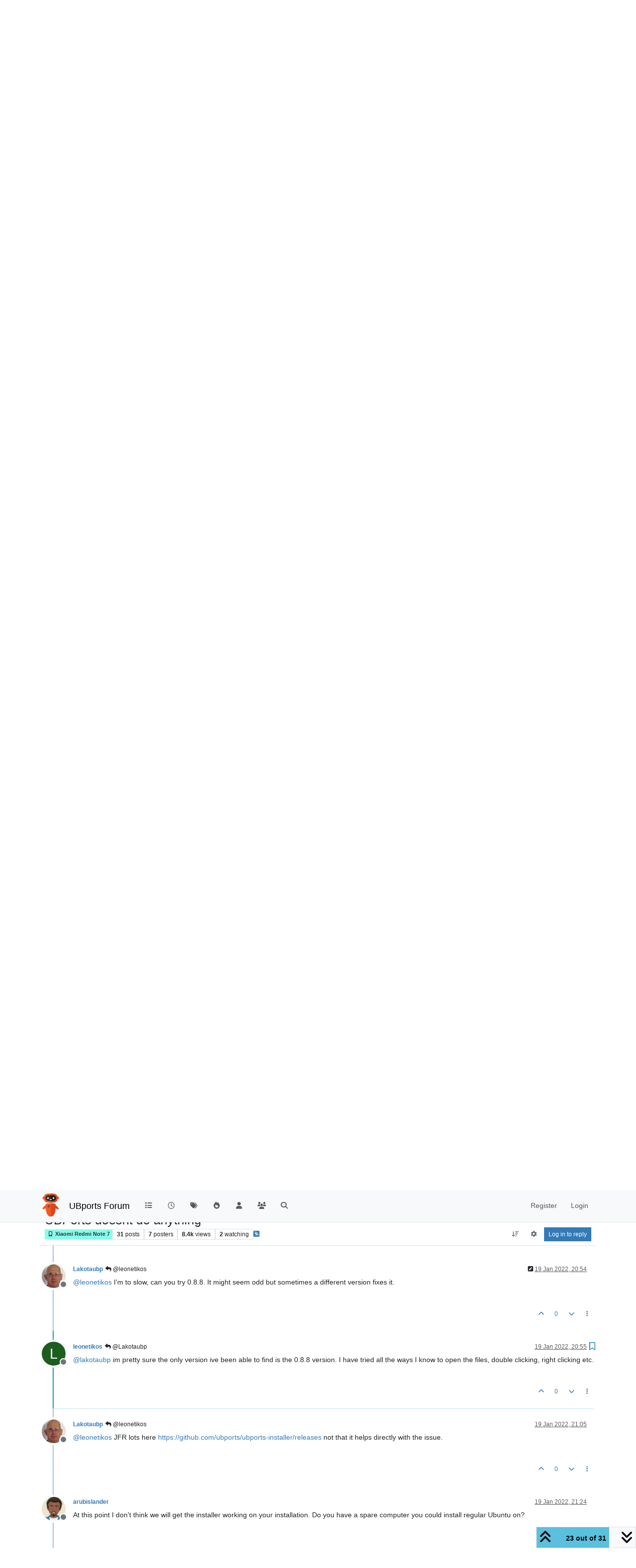

--- FILE ---
content_type: text/html; charset=utf-8
request_url: https://forums.ubports.com/topic/7284/ubports-doesnt-do-anything/23
body_size: 28144
content:
<!DOCTYPE html>
<html lang="en-GB" data-dir="ltr" style="direction: ltr;">
<head>
<title>UBPorts doesnt do anything | UBports Forum</title>
<meta name="viewport" content="width&#x3D;device-width, initial-scale&#x3D;1.0" />
	<meta name="content-type" content="text/html; charset=UTF-8" />
	<meta name="apple-mobile-web-app-capable" content="yes" />
	<meta name="mobile-web-app-capable" content="yes" />
	<meta property="og:site_name" content="UBports Forum" />
	<meta name="msapplication-badge" content="frequency=30; polling-uri=https://forums.ubports.com/sitemap.xml" />
	<meta name="theme-color" content="#ffffff" />
	<meta name="keywords" content="ubuntu,ubuntu touch,oneplus one,ubuntu touch for oneplus one,Ubuntu,ubports,Ubports,ubports forum,forum,ubuntu forum,ubuntu touch porting,port,porting" />
	<meta name="msapplication-square150x150logo" content="/assets/uploads/system/site-logo.png" />
	<meta name="title" content="UBPorts doesnt do anything" />
	<meta property="og:title" content="UBPorts doesnt do anything" />
	<meta property="og:type" content="article" />
	<meta property="article:published_time" content="2022-01-19T17:37:54.521Z" />
	<meta property="article:modified_time" content="2024-05-01T21:02:42.226Z" />
	<meta property="article:section" content="Xiaomi Redmi Note 7" />
	<meta name="description" content="@lakotaubp im pretty sure the only version ive been able to find is the 0.8.8 version.  I have tried all the ways I know to open the files, double clicking, ..." />
	<meta property="og:description" content="@lakotaubp im pretty sure the only version ive been able to find is the 0.8.8 version.  I have tried all the ways I know to open the files, double clicking, ..." />
	<meta property="og:image" content="https://forums.ubports.com/assets/uploads/system/site-logo.png" />
	<meta property="og:image:url" content="https://forums.ubports.com/assets/uploads/system/site-logo.png" />
	<meta property="og:image:width" content="undefined" />
	<meta property="og:image:height" content="undefined" />
	<meta property="og:url" content="https://forums.ubports.com/topic/7284/ubports-doesnt-do-anything/23" />
	
<link rel="stylesheet" type="text/css" href="/assets/client.css?v=1eaec878b44" />
<link rel="icon" type="image/x-icon" href="/assets/uploads/system/favicon.ico?v&#x3D;1eaec878b44" />
	<link rel="manifest" href="/manifest.webmanifest" crossorigin="use-credentials" />
	<link rel="search" type="application/opensearchdescription+xml" title="UBports Forum" href="/osd.xml" />
	<link rel="apple-touch-icon" href="/assets/uploads/system/touchicon-orig.png" />
	<link rel="icon" sizes="36x36" href="/assets/uploads/system/touchicon-36.png" />
	<link rel="icon" sizes="48x48" href="/assets/uploads/system/touchicon-48.png" />
	<link rel="icon" sizes="72x72" href="/assets/uploads/system/touchicon-72.png" />
	<link rel="icon" sizes="96x96" href="/assets/uploads/system/touchicon-96.png" />
	<link rel="icon" sizes="144x144" href="/assets/uploads/system/touchicon-144.png" />
	<link rel="icon" sizes="192x192" href="/assets/uploads/system/touchicon-192.png" />
	<link rel="prefetch" href="/assets/src/modules/composer.js?v&#x3D;1eaec878b44" />
	<link rel="prefetch" href="/assets/src/modules/composer/uploads.js?v&#x3D;1eaec878b44" />
	<link rel="prefetch" href="/assets/src/modules/composer/drafts.js?v&#x3D;1eaec878b44" />
	<link rel="prefetch" href="/assets/src/modules/composer/tags.js?v&#x3D;1eaec878b44" />
	<link rel="prefetch" href="/assets/src/modules/composer/categoryList.js?v&#x3D;1eaec878b44" />
	<link rel="prefetch" href="/assets/src/modules/composer/resize.js?v&#x3D;1eaec878b44" />
	<link rel="prefetch" href="/assets/src/modules/composer/autocomplete.js?v&#x3D;1eaec878b44" />
	<link rel="prefetch" href="/assets/templates/composer.tpl?v&#x3D;1eaec878b44" />
	<link rel="prefetch" href="/assets/language/en-GB/topic.json?v&#x3D;1eaec878b44" />
	<link rel="prefetch" href="/assets/language/en-GB/modules.json?v&#x3D;1eaec878b44" />
	<link rel="prefetch" href="/assets/language/en-GB/tags.json?v&#x3D;1eaec878b44" />
	<link rel="prefetch stylesheet" href="/assets/plugins/nodebb-plugin-markdown/styles/default.css" />
	<link rel="prefetch" href="/assets/language/en-GB/markdown.json?v&#x3D;1eaec878b44" />
	<link rel="stylesheet" href="https://forums.ubports.com/assets/plugins/nodebb-plugin-emoji/emoji/styles.css?v&#x3D;1eaec878b44" />
	<link rel="canonical" href="https://forums.ubports.com/topic/7284/ubports-doesnt-do-anything?page=2" />
	<link rel="alternate" type="application/rss+xml" href="/topic/7284.rss" />
	<link rel="up" href="https://forums.ubports.com/category/93/xiaomi-redmi-note-7" />
	<link rel="author" href="https://forums.ubports.com/user/leonetikos" />
	<link rel="alternate" type="application/activity+json" href="https://forums.ubports.com/post/60457" />
	<link rel="prev" href="https://forums.ubports.com/topic/7284/ubports-doesnt-do-anything?page&#x3D;1" />
	
<script>
var config = JSON.parse('{"relative_path":"","upload_url":"/assets/uploads","asset_base_url":"/assets","assetBaseUrl":"/assets","siteTitle":"UBports Forum","browserTitle":"UBports Forum","description":"UBports develops Ubuntu Touch, a simple and beautiful mobile operating system.","keywords":"ubuntu,ubuntu touch,oneplus one,ubuntu touch for oneplus one,Ubuntu,ubports,Ubports,ubports forum,forum,ubuntu forum,ubuntu touch porting,port,porting","brand:logo":"&#x2F;assets&#x2F;uploads&#x2F;system&#x2F;site-logo.png","titleLayout":"&#123;pageTitle&#125; | &#123;browserTitle&#125;","showSiteTitle":true,"maintenanceMode":false,"postQueue":0,"minimumTitleLength":3,"maximumTitleLength":255,"minimumPostLength":8,"maximumPostLength":32767,"minimumTagsPerTopic":0,"maximumTagsPerTopic":5,"minimumTagLength":3,"maximumTagLength":15,"undoTimeout":0,"useOutgoingLinksPage":false,"allowGuestHandles":false,"allowTopicsThumbnail":true,"usePagination":false,"disableChat":false,"disableChatMessageEditing":false,"maximumChatMessageLength":1000,"socketioTransports":["polling","websocket"],"socketioOrigins":"https://forums.ubports.com:*","websocketAddress":"","maxReconnectionAttempts":5,"reconnectionDelay":1500,"topicsPerPage":20,"postsPerPage":20,"maximumFileSize":2048,"theme:id":"nodebb-theme-persona","theme:src":"","defaultLang":"en-GB","userLang":"en-GB","loggedIn":false,"uid":-1,"cache-buster":"v=1eaec878b44","topicPostSort":"oldest_to_newest","categoryTopicSort":"recently_replied","csrf_token":false,"searchEnabled":true,"searchDefaultInQuick":"titles","bootswatchSkin":"","composer:showHelpTab":true,"enablePostHistory":true,"timeagoCutoff":30,"timeagoCodes":["af","am","ar","az-short","az","be","bg","bs","ca","cs","cy","da","de-short","de","dv","el","en-short","en","es-short","es","et","eu","fa-short","fa","fi","fr-short","fr","gl","he","hr","hu","hy","id","is","it-short","it","ja","jv","ko","ky","lt","lv","mk","nl","no","pl","pt-br-short","pt-br","pt-short","pt","ro","rs","ru","rw","si","sk","sl","sq","sr","sv","th","tr-short","tr","uk","ur","uz","vi","zh-CN","zh-TW"],"cookies":{"enabled":false,"message":"[[global:cookies.message]]","dismiss":"[[global:cookies.accept]]","link":"[[global:cookies.learn-more]]","link_url":"https:&#x2F;&#x2F;www.cookiesandyou.com"},"thumbs":{"size":512},"emailPrompt":1,"useragent":{"isSafari":false},"fontawesome":{"pro":false,"styles":["solid","brands","regular"],"version":"6.7.2"},"activitypub":{"probe":1},"acpLang":"undefined","topicSearchEnabled":false,"disableCustomUserSkins":true,"defaultBootswatchSkin":"","hideSubCategories":false,"hideCategoryLastPost":false,"enableQuickReply":false,"composer-default":{},"markdown":{"highlight":1,"hljsLanguages":["common"],"theme":"default.css","defaultHighlightLanguage":"","externalMark":false},"emojiCustomFirst":false,"spam-be-gone":{},"2factor":{"hasKey":false},"recentCards":{"title":"Recent Topics","opacity":".9","textShadow":"","enableCarousel":0,"enableCarouselPagination":0,"minSlides":1,"maxSlides":4},"question-and-answer":{"defaultCid_33":"off","defaultCid_34":"off","defaultCid_35":"off","defaultCid_36":"off","defaultCid_37":"on","defaultCid_38":"off","defaultCid_39":"off","defaultCid_40":"off","defaultCid_41":"off","defaultCid_42":"off","defaultCid_43":"off","defaultCid_44":"off","defaultCid_45":"off","defaultCid_46":"off","defaultCid_8":"off","forceQuestions":"off"}}');
var app = {
user: JSON.parse('{"uid":-1,"username":"Guest","displayname":"Guest","userslug":"","fullname":"Guest","email":"","icon:text":"?","icon:bgColor":"#aaa","groupTitle":"","groupTitleArray":[],"status":"offline","reputation":0,"email:confirmed":false,"unreadData":{"":{},"new":{},"watched":{},"unreplied":{}},"isAdmin":false,"isGlobalMod":false,"isMod":false,"privileges":{"chat":false,"chat:privileged":false,"upload:post:image":false,"upload:post:file":false,"signature":false,"invite":false,"group:create":false,"search:content":false,"search:users":false,"search:tags":false,"view:users":true,"view:tags":true,"view:groups":true,"local:login":false,"ban":false,"mute":false,"view:users:info":false},"blocks":[],"timeagoCode":"en","offline":true,"lastRoomId":null,"isEmailConfirmSent":false}')
};
document.documentElement.style.setProperty('--panel-offset', `${localStorage.getItem('panelOffset') || 0}px`);
</script>

<script async src="https://umami.ubports.com/script.js" data-website-id="ee58ee85-564c-48de-9ab5-c50ac748ab35"></script>


</head>
<body class="page-topic page-topic-7284 page-topic-ubports-doesnt-do-anything template-topic page-topic-category-93 page-topic-category-xiaomi-redmi-note-7 parent-category-46 parent-category-91 parent-category-93 page-status-200 theme-persona user-guest skin-noskin">
<nav id="menu" class="slideout-menu hidden">
<section class="menu-section" data-section="navigation">
<ul class="menu-section-list text-bg-dark list-unstyled"></ul>
</section>
</nav>
<nav id="chats-menu" class="slideout-menu hidden">

</nav>
<main id="panel" class="slideout-panel">
<nav class="navbar sticky-top navbar-expand-lg bg-light header border-bottom py-0" id="header-menu" component="navbar">
<div class="container-lg justify-content-start flex-nowrap">
<div class="d-flex align-items-center me-auto" style="min-width: 0px;">
<button type="button" class="navbar-toggler border-0" id="mobile-menu">
<i class="fa fa-lg fa-fw fa-bars unread-count" ></i>
<span component="unread/icon" class="notification-icon fa fa-fw fa-book unread-count" data-content="0" data-unread-url="/unread"></span>
</button>
<div class="d-inline-flex align-items-center" style="min-width: 0px;">

<a class="navbar-brand" href="https://ubports.com">
<img alt="UBports Robot Logo" class=" forum-logo d-inline-block align-text-bottom" src="/assets/uploads/system/site-logo.png?v=1eaec878b44" />
</a>


<a class="navbar-brand text-truncate" href="/">
UBports Forum
</a>

</div>
</div>


<div component="navbar/title" class="visible-xs hidden">
<span></span>
</div>
<div id="nav-dropdown" class="collapse navbar-collapse d-none d-lg-block">
<ul id="main-nav" class="navbar-nav me-auto mb-2 mb-lg-0">


<li class="nav-item " title="Categories">
<a class="nav-link navigation-link "
 href="&#x2F;categories" >

<i class="fa fa-fw fa-list" data-content=""></i>


<span class="visible-xs-inline">Categories</span>


</a>

</li>



<li class="nav-item " title="Recent">
<a class="nav-link navigation-link "
 href="&#x2F;recent" >

<i class="fa fa-fw fa-clock-o" data-content=""></i>


<span class="visible-xs-inline">Recent</span>


</a>

</li>



<li class="nav-item " title="Tags">
<a class="nav-link navigation-link "
 href="&#x2F;tags" >

<i class="fa fa-fw fa-tags" data-content=""></i>


<span class="visible-xs-inline">Tags</span>


</a>

</li>



<li class="nav-item " title="Popular">
<a class="nav-link navigation-link "
 href="&#x2F;popular" >

<i class="fa fa-fw fa-fire" data-content=""></i>


<span class="visible-xs-inline">Popular</span>


</a>

</li>



<li class="nav-item " title="Users">
<a class="nav-link navigation-link "
 href="&#x2F;users" >

<i class="fa fa-fw fa-user" data-content=""></i>


<span class="visible-xs-inline">Users</span>


</a>

</li>



<li class="nav-item " title="Groups">
<a class="nav-link navigation-link "
 href="&#x2F;groups" >

<i class="fa fa-fw fa-group" data-content=""></i>


<span class="visible-xs-inline">Groups</span>


</a>

</li>



<li class="nav-item " title="Search">
<a class="nav-link navigation-link "
 href="&#x2F;search" >

<i class="fa fa-fw fa-search" data-content=""></i>


<span class="visible-xs-inline">Search</span>


</a>

</li>


</ul>
<ul class="navbar-nav mb-2 mb-lg-0 hidden-xs">
<li class="nav-item">
<a href="#" id="reconnect" class="nav-link hide" title="Looks like your connection to UBports Forum was lost, please wait while we try to reconnect.">
<i class="fa fa-check"></i>
</a>
</li>
</ul>



<ul id="logged-out-menu" class="navbar-nav me-0 mb-2 mb-lg-0 align-items-center">

<li class="nav-item">
<a class="nav-link" href="/register">
<i class="fa fa-pencil fa-fw d-inline-block d-sm-none"></i>
<span>Register</span>
</a>
</li>

<li class="nav-item">
<a class="nav-link" href="/login">
<i class="fa fa-sign-in fa-fw d-inline-block d-sm-none"></i>
<span>Login</span>
</a>
</li>
</ul>


</div>
</div>
</nav>
<script>
const rect = document.getElementById('header-menu').getBoundingClientRect();
const offset = Math.max(0, rect.bottom);
document.documentElement.style.setProperty('--panel-offset', offset + `px`);
</script>
<div class="container-lg pt-3" id="content">
<noscript>
<div class="alert alert-danger">
<p>
Your browser does not seem to support JavaScript. As a result, your viewing experience will be diminished, and you have been placed in <strong>read-only mode</strong>.
</p>
<p>
Please download a browser that supports JavaScript, or enable it if it's disabled (i.e. NoScript).
</p>
</div>
</noscript>
<div data-widget-area="header">

</div>
<div class="row mb-5">
<div class="topic col-lg-12" itemid="/topic/7284/ubports-doesnt-do-anything/23" itemscope itemtype="https://schema.org/DiscussionForumPosting">
<meta itemprop="headline" content="UBPorts doesnt do anything">
<meta itemprop="text" content="UBPorts doesnt do anything">
<meta itemprop="url" content="/topic/7284/ubports-doesnt-do-anything/23">
<meta itemprop="datePublished" content="2022-01-19T17:37:54.521Z">
<meta itemprop="dateModified" content="2024-05-01T21:02:42.226Z">
<div itemprop="author" itemscope itemtype="https://schema.org/Person">
<meta itemprop="name" content="leonetikos">
<meta itemprop="url" content="/user/leonetikos">
</div>
<div class="topic-header sticky-top mb-3 bg-body">
<div class="d-flex flex-wrap gap-3 border-bottom p-2">
<div class="d-flex flex-column gap-2 flex-grow-1">
<h1 component="post/header" class="mb-0" itemprop="name">
<div class="topic-title d-flex">
<span class="fs-3" component="topic/title">UBPorts doesnt do anything</span>
</div>
</h1>
<div class="topic-info d-flex gap-2 align-items-center flex-wrap">
<span component="topic/labels" class="d-flex gap-2 hidden">
<span component="topic/scheduled" class="badge badge border border-gray-300 text-body hidden">
<i class="fa fa-clock-o"></i> Scheduled
</span>
<span component="topic/pinned" class="badge badge border border-gray-300 text-body hidden">
<i class="fa fa-thumb-tack"></i> Pinned
</span>
<span component="topic/locked" class="badge badge border border-gray-300 text-body hidden">
<i class="fa fa-lock"></i> Locked
</span>
<a component="topic/moved" href="/category/" class="badge badge border border-gray-300 text-body text-decoration-none hidden">
<i class="fa fa-arrow-circle-right"></i> Moved
</a>

</span>
<a component="topic/category" href="/category/93/xiaomi-redmi-note-7" class="badge px-1 text-truncate text-decoration-none border" style="color: #333333;background-color: #85ffed;border-color: #85ffed!important; max-width: 70vw;">
			<i class="fa fa-fw fa-mobile-phone"></i>
			Xiaomi Redmi Note 7
		</a>
<div data-tid="7284" component="topic/tags" class="lh-1 tags tag-list d-flex flex-wrap hidden-xs hidden-empty gap-2"></div>
<div class="d-flex gap-2" component="topic/stats">
<span class="badge text-body border border-gray-300 stats text-xs">
<i class="fa-regular fa-fw fa-message visible-xs-inline" title="Posts"></i>
<span component="topic/post-count" title="31" class="fw-bold">31</span>
<span class="hidden-xs text-lowercase fw-normal">Posts</span>
</span>
<span class="badge text-body border border-gray-300 stats text-xs">
<i class="fa fa-fw fa-user visible-xs-inline" title="Posters"></i>
<span title="7" class="fw-bold">7</span>
<span class="hidden-xs text-lowercase fw-normal">Posters</span>
</span>
<span class="badge text-body border border-gray-300 stats text-xs">
<i class="fa fa-fw fa-eye visible-xs-inline" title="Views"></i>
<span class="fw-bold" title="8444">8.4k</span>
<span class="hidden-xs text-lowercase fw-normal">Views</span>
</span>

<span class="badge text-body border border-gray-300 stats text-xs">
<i class="fa fa-fw fa-bell-o visible-xs-inline" title="Watching"></i>
<span class="fw-bold" title="8444">2</span>
<span class="hidden-xs text-lowercase fw-normal">Watching</span>
</span>
</div>

<a class="hidden-xs" target="_blank" href="/topic/7284.rss"><i class="fa fa-rss-square"></i></a>


<div class="ms-auto">
<div class="topic-main-buttons float-end d-inline-block">
<span class="loading-indicator btn float-start hidden" done="0">
<span class="hidden-xs">Loading More Posts</span> <i class="fa fa-refresh fa-spin"></i>
</span>


<div title="Sort by" class="btn-group bottom-sheet hidden-xs" component="thread/sort">
<button class="btn btn-sm btn-ghost dropdown-toggle" data-bs-toggle="dropdown" aria-haspopup="true" aria-expanded="false" aria-label="Post sort option, Oldest to Newest">
<i class="fa fa-fw fa-arrow-down-wide-short text-secondary"></i></button>
<ul class="dropdown-menu dropdown-menu-end p-1 text-sm" role="menu">
<li>
<a class="dropdown-item rounded-1 d-flex align-items-center gap-2" href="#" class="oldest_to_newest" data-sort="oldest_to_newest" role="menuitem">
<span class="flex-grow-1">Oldest to Newest</span>
<i class="flex-shrink-0 fa fa-fw text-secondary"></i>
</a>
</li>
<li>
<a class="dropdown-item rounded-1 d-flex align-items-center gap-2" href="#" class="newest_to_oldest" data-sort="newest_to_oldest" role="menuitem">
<span class="flex-grow-1">Newest to Oldest</span>
<i class="flex-shrink-0 fa fa-fw text-secondary"></i>
</a>
</li>
<li>
<a class="dropdown-item rounded-1 d-flex align-items-center gap-2" href="#" class="most_votes" data-sort="most_votes" role="menuitem">
<span class="flex-grow-1">Most Votes</span>
<i class="flex-shrink-0 fa fa-fw text-secondary"></i>
</a>
</li>
</ul>
</div>

<div class="d-inline-block">

<div title="Topic Tools" class="btn-group thread-tools bottom-sheet">
<button class="btn btn-sm btn-ghost dropdown-toggle" data-bs-toggle="dropdown" type="button" aria-haspopup="true" aria-expanded="false">
<i class="fa fa-fw fa-gear text-secondary"></i>
</button>
<ul class="dropdown-menu dropdown-menu-end p-1" role="menu"></ul>
</div>

</div>
<div component="topic/reply/container" class="btn-group bottom-sheet hidden">
<a href="/compose?tid=7284" class="btn btn-sm btn-primary" component="topic/reply" data-ajaxify="false" role="button"><i class="fa fa-reply visible-xs-inline"></i><span class="visible-sm-inline visible-md-inline visible-lg-inline"> Reply</span></a>
<button type="button" class="btn btn-sm btn-primary dropdown-toggle" data-bs-toggle="dropdown" aria-haspopup="true" aria-expanded="false">
<span class="caret"></span>
</button>
<ul class="dropdown-menu dropdown-menu-end" role="menu">
<li><a class="dropdown-item" href="#" component="topic/reply-as-topic" role="menuitem">Reply as topic</a></li>
</ul>
</div>


<a component="topic/reply/guest" href="/login" class="btn btn-sm btn-primary">Log in to reply</a>


</div>
</div>
</div>
</div>
<div class="d-flex flex-wrap gap-2 align-items-center hidden-empty " component="topic/thumb/list"></div>
</div>
</div>



<div component="topic/deleted/message" class="alert alert-warning d-flex justify-content-between flex-wrap hidden">
<span>This topic has been deleted. Only users with topic management privileges can see it.</span>
<span>

</span>
</div>

<ul component="topic" class="posts timeline" data-tid="7284" data-cid="93">

<li component="post" class="  topic-owner-post" data-index="13" data-pid="60444" data-uid="7860" data-timestamp="1642619651109" data-username="leonetikos" data-userslug="leonetikos" itemprop="comment" itemtype="http://schema.org/Comment" itemscope>
<a component="post/anchor" data-index="13" id="14"></a>
<meta itemprop="datePublished" content="2022-01-19T19:14:11.109Z">
<meta itemprop="dateModified" content="2022-01-19T20:33:13.816Z">

<div class="clearfix post-header">
<div class="icon float-start">
<a href="/user/leonetikos">
<span title="leonetikos" data-uid="7860" class="avatar  avatar-rounded" component="user/picture" style="--avatar-size: 48px; background-color: #1b5e20">L</span>

<span component="user/status" class="position-absolute top-100 start-100 border border-white border-2 rounded-circle status offline"><span class="visually-hidden">Offline</span></span>

</a>
</div>
<small class="d-flex">
<div class="d-flex align-items-center gap-1 flex-wrap w-100">
<strong class="text-nowrap" itemprop="author" itemscope itemtype="https://schema.org/Person">
<meta itemprop="name" content="leonetikos">
<meta itemprop="url" content="/user/leonetikos">
<a href="/user/leonetikos" data-username="leonetikos" data-uid="7860">leonetikos</a>
</strong>


<span class="visible-xs-inline-block visible-sm-inline-block visible-md-inline-block visible-lg-inline-block">

<a component="post/parent" class="btn btn-sm btn-ghost py-0 px-1 text-xs hidden-xs" data-topid="60430" href="/post/60430"><i class="fa fa-reply"></i> @AppLee</a>

<span>

</span>
</span>
<div class="d-flex align-items-center gap-1 flex-grow-1 justify-content-end">
<span>
<i component="post/edit-indicator" class="fa fa-pencil-square edit-icon "></i>
<span data-editor="arubislander" component="post/editor" class="hidden">last edited by arubislander <span class="timeago" title="19/01/2022&#44; 20:33"></span></span>
<span class="visible-xs-inline-block visible-sm-inline-block visible-md-inline-block visible-lg-inline-block">
<a class="permalink text-muted" href="/post/60444"><span class="timeago" title="2022-01-19T19:14:11.109Z"></span></a>
</span>
</span>
<span class="bookmarked"><i class="fa fa-bookmark-o"></i></span>
</div>
</div>
</small>
</div>
<br />
<div class="content" component="post/content" itemprop="text">
<p dir="auto"><a class="plugin-mentions-user plugin-mentions-a" href="/user/applee" aria-label="Profile: applee">@<bdi>applee</bdi></a> So I typed in ubports-installer in the terminal and here is what I got</p>
<pre><code>A JavaScript error occurred in the main process
Uncaught Exception:
Error: EACCES: permission denied, mkdir '/home/leonetikos/.config/ubports-installer'
    at Object.mkdirSync (fs.js:925:3)
    at AsyncFunction.module.exports.sync (/snap/ubports-installer/365/app/resources/app.asar/node_modules/make-dir/index.js:114:6)
    at ElectronStore._ensureDirectory (/snap/ubports-installer/365/app/resources/app.asar/node_modules/conf/dist/source/index.js:351:17)
    at ElectronStore.get store [as store] (/snap/ubports-installer/365/app/resources/app.asar/node_modules/conf/dist/source/index.js:270:22)
    at new Conf (/snap/ubports-installer/365/app/resources/app.asar/node_modules/conf/dist/source/index.js:124:32)
    at new ElectronStore (/snap/ubports-installer/365/app/resources/app.asar/node_modules/electron-store/index.js:28:3)            
    at Object.&lt;anonymous&gt; (/snap/ubports-installer/365/app/resources/app.asar/src/lib/settings.js:26:18)                           
    at Module._compile (internal/modules/cjs/loader.js:1152:30)                                                                    
    at Object.Module._extensions..js (internal/modules/cjs/loader.js:1173:10)                                                      
    at Module.load (internal/modules/cjs/loader.js:992:32)
</code></pre>

</div>
<div class="post-footer">

<div class="clearfix">

<a component="post/reply-count" data-target-component="post/replies/container" href="#" class="threaded-replies user-select-none float-start text-muted ">
<span component="post/reply-count/avatars" class="avatars d-inline-flex gap-1 align-items-top hidden-xs ">

<span><img title="arubislander" data-uid="416" class="avatar  avatar-rounded" alt="arubislander" loading="lazy" component="avatar/picture" src="/assets/uploads/profile/uid-416/416-profileavatar.png" style="--avatar-size: 16px;" onError="this.remove()" itemprop="image" /><span title="arubislander" data-uid="416" class="avatar  avatar-rounded" component="avatar/icon" style="--avatar-size: 16px; background-color: #9c27b0">A</span></span>


</span>
<span class="replies-count small" component="post/reply-count/text" data-replies="1">1 Reply</span>
<span class="replies-last hidden-xs small">Last reply <span class="timeago" title="2022-01-19T19:28:06.624Z"></span></span>
<i class="fa fa-fw fa-chevron-down" component="post/replies/open"></i>
</a>

<small class="d-flex justify-content-end align-items-center gap-1" component="post/actions">
<!-- This partial intentionally left blank; overwritten by nodebb-plugin-reactions -->
<span class="post-tools">
<a component="post/reply" href="#" class="btn btn-sm btn-link user-select-none hidden">Reply</a>
<a component="post/quote" href="#" class="btn btn-sm btn-link user-select-none hidden">Quote</a>
</span>


<span class="votes">
<a component="post/upvote" href="#" class="btn btn-sm btn-link ">
<i class="fa fa-chevron-up"></i>
</a>
<span class="btn btn-sm btn-link" component="post/vote-count" data-votes="0">0</span>

<a component="post/downvote" href="#" class="btn btn-sm btn-link ">
<i class="fa fa-chevron-down"></i>
</a>

</span>

<span component="post/tools" class="dropdown bottom-sheet d-inline-block ">
<a class="btn btn-link btn-sm dropdown-toggle" href="#" data-bs-toggle="dropdown" aria-haspopup="true" aria-expanded="false"><i class="fa fa-fw fa-ellipsis-v"></i></a>
<ul class="dropdown-menu dropdown-menu-end p-1 text-sm" role="menu"></ul>
</span>
</small>
</div>
<div component="post/replies/container"></div>
</div>

</li>




<li component="post" class="  " data-index="14" data-pid="60445" data-uid="416" data-timestamp="1642619684074" data-username="arubislander" data-userslug="arubislander" itemprop="comment" itemtype="http://schema.org/Comment" itemscope>
<a component="post/anchor" data-index="14" id="15"></a>
<meta itemprop="datePublished" content="2022-01-19T19:14:44.074Z">
<meta itemprop="dateModified" content="">

<div class="clearfix post-header">
<div class="icon float-start">
<a href="/user/arubislander">
<img title="arubislander" data-uid="416" class="avatar  avatar-rounded" alt="arubislander" loading="lazy" component="user/picture" src="/assets/uploads/profile/uid-416/416-profileavatar.png" style="--avatar-size: 48px;" onError="this.remove()" itemprop="image" /><span title="arubislander" data-uid="416" class="avatar  avatar-rounded" component="user/picture" style="--avatar-size: 48px; background-color: #9c27b0">A</span>

<span component="user/status" class="position-absolute top-100 start-100 border border-white border-2 rounded-circle status offline"><span class="visually-hidden">Offline</span></span>

</a>
</div>
<small class="d-flex">
<div class="d-flex align-items-center gap-1 flex-wrap w-100">
<strong class="text-nowrap" itemprop="author" itemscope itemtype="https://schema.org/Person">
<meta itemprop="name" content="arubislander">
<meta itemprop="url" content="/user/arubislander">
<a href="/user/arubislander" data-username="arubislander" data-uid="416">arubislander</a>
</strong>


<span class="visible-xs-inline-block visible-sm-inline-block visible-md-inline-block visible-lg-inline-block">

<a component="post/parent" class="btn btn-sm btn-ghost py-0 px-1 text-xs hidden-xs" data-topid="60443" href="/post/60443"><i class="fa fa-reply"></i> @leonetikos</a>

<span>

</span>
</span>
<div class="d-flex align-items-center gap-1 flex-grow-1 justify-content-end">
<span>
<i component="post/edit-indicator" class="fa fa-pencil-square edit-icon hidden"></i>
<span data-editor="" component="post/editor" class="hidden">last edited by  <span class="timeago" title="Invalid Date"></span></span>
<span class="visible-xs-inline-block visible-sm-inline-block visible-md-inline-block visible-lg-inline-block">
<a class="permalink text-muted" href="/post/60445"><span class="timeago" title="2022-01-19T19:14:44.074Z"></span></a>
</span>
</span>
<span class="bookmarked"><i class="fa fa-bookmark-o"></i></span>
</div>
</div>
</small>
</div>
<br />
<div class="content" component="post/content" itemprop="text">
<p dir="auto"><a class="plugin-mentions-user plugin-mentions-a" href="/user/leonetikos" aria-label="Profile: leonetikos">@<bdi>leonetikos</bdi></a> always glad to help.</p>

</div>
<div class="post-footer">

<div component="post/signature" data-uid="416" class="post-signature"><p dir="auto">🇦🇼 🇳🇱 🇺🇸 🇪🇸<br />
Happily running Ubuntu Touch<br />
<strong>JingPad (24.04-1.x daily)</strong><br />
<strong>OnePlus Nord N10 5G (24.04-2.x daily)</strong><br />
PinePhone OG (20.04)<br />
Meizu Pro 5 (16.04 DEV)<br />
<s>Google Pixel 3a</s></p>
</div>

<div class="clearfix">

<a component="post/reply-count" data-target-component="post/replies/container" href="#" class="threaded-replies user-select-none float-start text-muted hidden">
<span component="post/reply-count/avatars" class="avatars d-inline-flex gap-1 align-items-top hidden-xs ">

<span><span title="leonetikos" data-uid="7860" class="avatar  avatar-rounded" component="avatar/icon" style="--avatar-size: 16px; background-color: #1b5e20">L</span></span>


</span>
<span class="replies-count small" component="post/reply-count/text" data-replies="1">1 Reply</span>
<span class="replies-last hidden-xs small">Last reply <span class="timeago" title="2022-01-19T19:20:55.699Z"></span></span>
<i class="fa fa-fw fa-chevron-down" component="post/replies/open"></i>
</a>

<small class="d-flex justify-content-end align-items-center gap-1" component="post/actions">
<!-- This partial intentionally left blank; overwritten by nodebb-plugin-reactions -->
<span class="post-tools">
<a component="post/reply" href="#" class="btn btn-sm btn-link user-select-none hidden">Reply</a>
<a component="post/quote" href="#" class="btn btn-sm btn-link user-select-none hidden">Quote</a>
</span>


<span class="votes">
<a component="post/upvote" href="#" class="btn btn-sm btn-link ">
<i class="fa fa-chevron-up"></i>
</a>
<span class="btn btn-sm btn-link" component="post/vote-count" data-votes="1">1</span>

<a component="post/downvote" href="#" class="btn btn-sm btn-link ">
<i class="fa fa-chevron-down"></i>
</a>

</span>

<span component="post/tools" class="dropdown bottom-sheet d-inline-block ">
<a class="btn btn-link btn-sm dropdown-toggle" href="#" data-bs-toggle="dropdown" aria-haspopup="true" aria-expanded="false"><i class="fa fa-fw fa-ellipsis-v"></i></a>
<ul class="dropdown-menu dropdown-menu-end p-1 text-sm" role="menu"></ul>
</span>
</small>
</div>
<div component="post/replies/container"></div>
</div>

</li>




<li component="post" class="  topic-owner-post" data-index="15" data-pid="60446" data-uid="7860" data-timestamp="1642620055699" data-username="leonetikos" data-userslug="leonetikos" itemprop="comment" itemtype="http://schema.org/Comment" itemscope>
<a component="post/anchor" data-index="15" id="16"></a>
<meta itemprop="datePublished" content="2022-01-19T19:20:55.699Z">
<meta itemprop="dateModified" content="">

<div class="clearfix post-header">
<div class="icon float-start">
<a href="/user/leonetikos">
<span title="leonetikos" data-uid="7860" class="avatar  avatar-rounded" component="user/picture" style="--avatar-size: 48px; background-color: #1b5e20">L</span>

<span component="user/status" class="position-absolute top-100 start-100 border border-white border-2 rounded-circle status offline"><span class="visually-hidden">Offline</span></span>

</a>
</div>
<small class="d-flex">
<div class="d-flex align-items-center gap-1 flex-wrap w-100">
<strong class="text-nowrap" itemprop="author" itemscope itemtype="https://schema.org/Person">
<meta itemprop="name" content="leonetikos">
<meta itemprop="url" content="/user/leonetikos">
<a href="/user/leonetikos" data-username="leonetikos" data-uid="7860">leonetikos</a>
</strong>


<span class="visible-xs-inline-block visible-sm-inline-block visible-md-inline-block visible-lg-inline-block">

<a component="post/parent" class="btn btn-sm btn-ghost py-0 px-1 text-xs hidden-xs" data-topid="60445" href="/post/60445"><i class="fa fa-reply"></i> @arubislander</a>

<span>

</span>
</span>
<div class="d-flex align-items-center gap-1 flex-grow-1 justify-content-end">
<span>
<i component="post/edit-indicator" class="fa fa-pencil-square edit-icon hidden"></i>
<span data-editor="" component="post/editor" class="hidden">last edited by  <span class="timeago" title="Invalid Date"></span></span>
<span class="visible-xs-inline-block visible-sm-inline-block visible-md-inline-block visible-lg-inline-block">
<a class="permalink text-muted" href="/post/60446"><span class="timeago" title="2022-01-19T19:20:55.699Z"></span></a>
</span>
</span>
<span class="bookmarked"><i class="fa fa-bookmark-o"></i></span>
</div>
</div>
</small>
</div>
<br />
<div class="content" component="post/content" itemprop="text">
<p dir="auto"><a class="plugin-mentions-user plugin-mentions-a" href="/user/arubislander" aria-label="Profile: arubislander">@<bdi>arubislander</bdi></a> Thanks <img src="https://forums.ubports.com/assets/plugins/nodebb-plugin-emoji/emoji/android/1f642.png?v=1eaec878b44" class="not-responsive emoji emoji-android emoji--slightly_smiling_face" style="height:23px;width:auto;vertical-align:middle" title=":)" alt="🙂" /></p>

</div>
<div class="post-footer">

<div class="clearfix">

<a component="post/reply-count" data-target-component="post/replies/container" href="#" class="threaded-replies user-select-none float-start text-muted hidden">
<span component="post/reply-count/avatars" class="avatars d-inline-flex gap-1 align-items-top hidden-xs ">


</span>
<span class="replies-count small" component="post/reply-count/text" data-replies="0">1 Reply</span>
<span class="replies-last hidden-xs small">Last reply <span class="timeago" title=""></span></span>
<i class="fa fa-fw fa-chevron-down" component="post/replies/open"></i>
</a>

<small class="d-flex justify-content-end align-items-center gap-1" component="post/actions">
<!-- This partial intentionally left blank; overwritten by nodebb-plugin-reactions -->
<span class="post-tools">
<a component="post/reply" href="#" class="btn btn-sm btn-link user-select-none hidden">Reply</a>
<a component="post/quote" href="#" class="btn btn-sm btn-link user-select-none hidden">Quote</a>
</span>


<span class="votes">
<a component="post/upvote" href="#" class="btn btn-sm btn-link ">
<i class="fa fa-chevron-up"></i>
</a>
<span class="btn btn-sm btn-link" component="post/vote-count" data-votes="0">0</span>

<a component="post/downvote" href="#" class="btn btn-sm btn-link ">
<i class="fa fa-chevron-down"></i>
</a>

</span>

<span component="post/tools" class="dropdown bottom-sheet d-inline-block ">
<a class="btn btn-link btn-sm dropdown-toggle" href="#" data-bs-toggle="dropdown" aria-haspopup="true" aria-expanded="false"><i class="fa fa-fw fa-ellipsis-v"></i></a>
<ul class="dropdown-menu dropdown-menu-end p-1 text-sm" role="menu"></ul>
</span>
</small>
</div>
<div component="post/replies/container"></div>
</div>

</li>




<li component="post" class="  " data-index="16" data-pid="60448" data-uid="416" data-timestamp="1642620486624" data-username="arubislander" data-userslug="arubislander" itemprop="comment" itemtype="http://schema.org/Comment" itemscope>
<a component="post/anchor" data-index="16" id="17"></a>
<meta itemprop="datePublished" content="2022-01-19T19:28:06.624Z">
<meta itemprop="dateModified" content="">

<div class="clearfix post-header">
<div class="icon float-start">
<a href="/user/arubislander">
<img title="arubislander" data-uid="416" class="avatar  avatar-rounded" alt="arubislander" loading="lazy" component="user/picture" src="/assets/uploads/profile/uid-416/416-profileavatar.png" style="--avatar-size: 48px;" onError="this.remove()" itemprop="image" /><span title="arubislander" data-uid="416" class="avatar  avatar-rounded" component="user/picture" style="--avatar-size: 48px; background-color: #9c27b0">A</span>

<span component="user/status" class="position-absolute top-100 start-100 border border-white border-2 rounded-circle status offline"><span class="visually-hidden">Offline</span></span>

</a>
</div>
<small class="d-flex">
<div class="d-flex align-items-center gap-1 flex-wrap w-100">
<strong class="text-nowrap" itemprop="author" itemscope itemtype="https://schema.org/Person">
<meta itemprop="name" content="arubislander">
<meta itemprop="url" content="/user/arubislander">
<a href="/user/arubislander" data-username="arubislander" data-uid="416">arubislander</a>
</strong>


<span class="visible-xs-inline-block visible-sm-inline-block visible-md-inline-block visible-lg-inline-block">

<a component="post/parent" class="btn btn-sm btn-ghost py-0 px-1 text-xs hidden-xs" data-topid="60444" href="/post/60444"><i class="fa fa-reply"></i> @leonetikos</a>

<span>

</span>
</span>
<div class="d-flex align-items-center gap-1 flex-grow-1 justify-content-end">
<span>
<i component="post/edit-indicator" class="fa fa-pencil-square edit-icon hidden"></i>
<span data-editor="" component="post/editor" class="hidden">last edited by  <span class="timeago" title="Invalid Date"></span></span>
<span class="visible-xs-inline-block visible-sm-inline-block visible-md-inline-block visible-lg-inline-block">
<a class="permalink text-muted" href="/post/60448"><span class="timeago" title="2022-01-19T19:28:06.624Z"></span></a>
</span>
</span>
<span class="bookmarked"><i class="fa fa-bookmark-o"></i></span>
</div>
</div>
</small>
</div>
<br />
<div class="content" component="post/content" itemprop="text">
<p dir="auto"><a class="plugin-mentions-user plugin-mentions-a" href="/user/leonetikos" aria-label="Profile: leonetikos">@<bdi>leonetikos</bdi></a> Open a terminal and type:</p>
<pre><code>snap connections ubports-installer
</code></pre>
<p dir="auto">What is the output?</p>

</div>
<div class="post-footer">

<div component="post/signature" data-uid="416" class="post-signature"><p dir="auto">🇦🇼 🇳🇱 🇺🇸 🇪🇸<br />
Happily running Ubuntu Touch<br />
<strong>JingPad (24.04-1.x daily)</strong><br />
<strong>OnePlus Nord N10 5G (24.04-2.x daily)</strong><br />
PinePhone OG (20.04)<br />
Meizu Pro 5 (16.04 DEV)<br />
<s>Google Pixel 3a</s></p>
</div>

<div class="clearfix">

<a component="post/reply-count" data-target-component="post/replies/container" href="#" class="threaded-replies user-select-none float-start text-muted hidden">
<span component="post/reply-count/avatars" class="avatars d-inline-flex gap-1 align-items-top hidden-xs ">

<span><span title="leonetikos" data-uid="7860" class="avatar  avatar-rounded" component="avatar/icon" style="--avatar-size: 16px; background-color: #1b5e20">L</span></span>


</span>
<span class="replies-count small" component="post/reply-count/text" data-replies="1">1 Reply</span>
<span class="replies-last hidden-xs small">Last reply <span class="timeago" title="2022-01-19T19:30:41.148Z"></span></span>
<i class="fa fa-fw fa-chevron-down" component="post/replies/open"></i>
</a>

<small class="d-flex justify-content-end align-items-center gap-1" component="post/actions">
<!-- This partial intentionally left blank; overwritten by nodebb-plugin-reactions -->
<span class="post-tools">
<a component="post/reply" href="#" class="btn btn-sm btn-link user-select-none hidden">Reply</a>
<a component="post/quote" href="#" class="btn btn-sm btn-link user-select-none hidden">Quote</a>
</span>


<span class="votes">
<a component="post/upvote" href="#" class="btn btn-sm btn-link ">
<i class="fa fa-chevron-up"></i>
</a>
<span class="btn btn-sm btn-link" component="post/vote-count" data-votes="0">0</span>

<a component="post/downvote" href="#" class="btn btn-sm btn-link ">
<i class="fa fa-chevron-down"></i>
</a>

</span>

<span component="post/tools" class="dropdown bottom-sheet d-inline-block ">
<a class="btn btn-link btn-sm dropdown-toggle" href="#" data-bs-toggle="dropdown" aria-haspopup="true" aria-expanded="false"><i class="fa fa-fw fa-ellipsis-v"></i></a>
<ul class="dropdown-menu dropdown-menu-end p-1 text-sm" role="menu"></ul>
</span>
</small>
</div>
<div component="post/replies/container"></div>
</div>

</li>




<li component="post" class="  topic-owner-post" data-index="17" data-pid="60449" data-uid="7860" data-timestamp="1642620641148" data-username="leonetikos" data-userslug="leonetikos" itemprop="comment" itemtype="http://schema.org/Comment" itemscope>
<a component="post/anchor" data-index="17" id="18"></a>
<meta itemprop="datePublished" content="2022-01-19T19:30:41.148Z">
<meta itemprop="dateModified" content="2022-01-19T20:31:53.261Z">

<div class="clearfix post-header">
<div class="icon float-start">
<a href="/user/leonetikos">
<span title="leonetikos" data-uid="7860" class="avatar  avatar-rounded" component="user/picture" style="--avatar-size: 48px; background-color: #1b5e20">L</span>

<span component="user/status" class="position-absolute top-100 start-100 border border-white border-2 rounded-circle status offline"><span class="visually-hidden">Offline</span></span>

</a>
</div>
<small class="d-flex">
<div class="d-flex align-items-center gap-1 flex-wrap w-100">
<strong class="text-nowrap" itemprop="author" itemscope itemtype="https://schema.org/Person">
<meta itemprop="name" content="leonetikos">
<meta itemprop="url" content="/user/leonetikos">
<a href="/user/leonetikos" data-username="leonetikos" data-uid="7860">leonetikos</a>
</strong>


<span class="visible-xs-inline-block visible-sm-inline-block visible-md-inline-block visible-lg-inline-block">

<a component="post/parent" class="btn btn-sm btn-ghost py-0 px-1 text-xs hidden-xs" data-topid="60448" href="/post/60448"><i class="fa fa-reply"></i> @arubislander</a>

<span>

</span>
</span>
<div class="d-flex align-items-center gap-1 flex-grow-1 justify-content-end">
<span>
<i component="post/edit-indicator" class="fa fa-pencil-square edit-icon "></i>
<span data-editor="arubislander" component="post/editor" class="hidden">last edited by arubislander <span class="timeago" title="19/01/2022&#44; 20:31"></span></span>
<span class="visible-xs-inline-block visible-sm-inline-block visible-md-inline-block visible-lg-inline-block">
<a class="permalink text-muted" href="/post/60449"><span class="timeago" title="2022-01-19T19:30:41.148Z"></span></a>
</span>
</span>
<span class="bookmarked"><i class="fa fa-bookmark-o"></i></span>
</div>
</div>
</small>
</div>
<br />
<div class="content" component="post/content" itemprop="text">
<p dir="auto"><a class="plugin-mentions-user plugin-mentions-a" href="/user/arubislander" aria-label="Profile: arubislander">@<bdi>arubislander</bdi></a> this is what I got and am unclear on what it means.</p>
<pre><code>leonetikos@leonetikos-hppaviliong7notebookpc:~$ snap connections ubports-installer
Interface        Plug                               Slot              Notes
adb-support      ubports-installer:adb-support      :adb-support      -
browser-support  ubports-installer:browser-support  :browser-support  -
desktop          ubports-installer:desktop          :desktop          -
desktop-legacy   ubports-installer:desktop-legacy   :desktop-legacy   -
gsettings        ubports-installer:gsettings        :gsettings        -
home             ubports-installer:home             :home             -
network          ubports-installer:network          :network          -
opengl           ubports-installer:opengl           :opengl           -
raw-usb          ubports-installer:raw-usb          :raw-usb          -
unity7           ubports-installer:unity7           :unity7           -
wayland          ubports-installer:wayland          :wayland          -
</code></pre>

</div>
<div class="post-footer">

<div class="clearfix">

<a component="post/reply-count" data-target-component="post/replies/container" href="#" class="threaded-replies user-select-none float-start text-muted ">
<span component="post/reply-count/avatars" class="avatars d-inline-flex gap-1 align-items-top hidden-xs ">

<span><img title="arubislander" data-uid="416" class="avatar  avatar-rounded" alt="arubislander" loading="lazy" component="avatar/picture" src="/assets/uploads/profile/uid-416/416-profileavatar.png" style="--avatar-size: 16px;" onError="this.remove()" itemprop="image" /><span title="arubislander" data-uid="416" class="avatar  avatar-rounded" component="avatar/icon" style="--avatar-size: 16px; background-color: #9c27b0">A</span></span>

<span><img title="Lakotaubp" data-uid="563" class="avatar  avatar-rounded" alt="Lakotaubp" loading="lazy" component="avatar/picture" src="/assets/uploads/profile/uid-563/563-profileavatar-1662402974281.png" style="--avatar-size: 16px;" onError="this.remove()" itemprop="image" /><span title="Lakotaubp" data-uid="563" class="avatar  avatar-rounded" component="avatar/icon" style="--avatar-size: 16px; background-color: #1b5e20">L</span></span>


</span>
<span class="replies-count small" component="post/reply-count/text" data-replies="2">2 Replies</span>
<span class="replies-last hidden-xs small">Last reply <span class="timeago" title="2022-01-19T20:42:47.871Z"></span></span>
<i class="fa fa-fw fa-chevron-down" component="post/replies/open"></i>
</a>

<small class="d-flex justify-content-end align-items-center gap-1" component="post/actions">
<!-- This partial intentionally left blank; overwritten by nodebb-plugin-reactions -->
<span class="post-tools">
<a component="post/reply" href="#" class="btn btn-sm btn-link user-select-none hidden">Reply</a>
<a component="post/quote" href="#" class="btn btn-sm btn-link user-select-none hidden">Quote</a>
</span>


<span class="votes">
<a component="post/upvote" href="#" class="btn btn-sm btn-link ">
<i class="fa fa-chevron-up"></i>
</a>
<span class="btn btn-sm btn-link" component="post/vote-count" data-votes="0">0</span>

<a component="post/downvote" href="#" class="btn btn-sm btn-link ">
<i class="fa fa-chevron-down"></i>
</a>

</span>

<span component="post/tools" class="dropdown bottom-sheet d-inline-block ">
<a class="btn btn-link btn-sm dropdown-toggle" href="#" data-bs-toggle="dropdown" aria-haspopup="true" aria-expanded="false"><i class="fa fa-fw fa-ellipsis-v"></i></a>
<ul class="dropdown-menu dropdown-menu-end p-1 text-sm" role="menu"></ul>
</span>
</small>
</div>
<div component="post/replies/container"></div>
</div>

</li>




<li component="post" class="  " data-index="18" data-pid="60453" data-uid="416" data-timestamp="1642624967871" data-username="arubislander" data-userslug="arubislander" itemprop="comment" itemtype="http://schema.org/Comment" itemscope>
<a component="post/anchor" data-index="18" id="19"></a>
<meta itemprop="datePublished" content="2022-01-19T20:42:47.871Z">
<meta itemprop="dateModified" content="">

<div class="clearfix post-header">
<div class="icon float-start">
<a href="/user/arubislander">
<img title="arubislander" data-uid="416" class="avatar  avatar-rounded" alt="arubislander" loading="lazy" component="user/picture" src="/assets/uploads/profile/uid-416/416-profileavatar.png" style="--avatar-size: 48px;" onError="this.remove()" itemprop="image" /><span title="arubislander" data-uid="416" class="avatar  avatar-rounded" component="user/picture" style="--avatar-size: 48px; background-color: #9c27b0">A</span>

<span component="user/status" class="position-absolute top-100 start-100 border border-white border-2 rounded-circle status offline"><span class="visually-hidden">Offline</span></span>

</a>
</div>
<small class="d-flex">
<div class="d-flex align-items-center gap-1 flex-wrap w-100">
<strong class="text-nowrap" itemprop="author" itemscope itemtype="https://schema.org/Person">
<meta itemprop="name" content="arubislander">
<meta itemprop="url" content="/user/arubislander">
<a href="/user/arubislander" data-username="arubislander" data-uid="416">arubislander</a>
</strong>


<span class="visible-xs-inline-block visible-sm-inline-block visible-md-inline-block visible-lg-inline-block">

<a component="post/parent" class="btn btn-sm btn-ghost py-0 px-1 text-xs hidden-xs" data-topid="60449" href="/post/60449"><i class="fa fa-reply"></i> @leonetikos</a>

<span>

</span>
</span>
<div class="d-flex align-items-center gap-1 flex-grow-1 justify-content-end">
<span>
<i component="post/edit-indicator" class="fa fa-pencil-square edit-icon hidden"></i>
<span data-editor="" component="post/editor" class="hidden">last edited by  <span class="timeago" title="Invalid Date"></span></span>
<span class="visible-xs-inline-block visible-sm-inline-block visible-md-inline-block visible-lg-inline-block">
<a class="permalink text-muted" href="/post/60453"><span class="timeago" title="2022-01-19T20:42:47.871Z"></span></a>
</span>
</span>
<span class="bookmarked"><i class="fa fa-bookmark-o"></i></span>
</div>
</div>
</small>
</div>
<br />
<div class="content" component="post/content" itemprop="text">
<p dir="auto"><a class="plugin-mentions-user plugin-mentions-a" href="/user/leonetikos" aria-label="Profile: leonetikos">@<bdi>leonetikos</bdi></a> I took the liberty to edit your posts to make the terminal output more readable.</p>
<p dir="auto">The last command was to check that all the plugs for the ubports installer snap are connected to the correct slots (they are).</p>
<p dir="auto">What I don't understand is why the ubports-installer wants to create a directory in your $HOME/.config folder. It doesn't try to do that here.</p>
<p dir="auto">Could we check which version of the snap you have installed with:</p>
<pre><code>snap list ubports-installer
</code></pre>
<p dir="auto">Could you post the output of that?</p>

</div>
<div class="post-footer">

<div component="post/signature" data-uid="416" class="post-signature"><p dir="auto">🇦🇼 🇳🇱 🇺🇸 🇪🇸<br />
Happily running Ubuntu Touch<br />
<strong>JingPad (24.04-1.x daily)</strong><br />
<strong>OnePlus Nord N10 5G (24.04-2.x daily)</strong><br />
PinePhone OG (20.04)<br />
Meizu Pro 5 (16.04 DEV)<br />
<s>Google Pixel 3a</s></p>
</div>

<div class="clearfix">

<a component="post/reply-count" data-target-component="post/replies/container" href="#" class="threaded-replies user-select-none float-start text-muted hidden">
<span component="post/reply-count/avatars" class="avatars d-inline-flex gap-1 align-items-top hidden-xs ">

<span><span title="leonetikos" data-uid="7860" class="avatar  avatar-rounded" component="avatar/icon" style="--avatar-size: 16px; background-color: #1b5e20">L</span></span>


</span>
<span class="replies-count small" component="post/reply-count/text" data-replies="1">1 Reply</span>
<span class="replies-last hidden-xs small">Last reply <span class="timeago" title="2022-01-19T20:53:17.267Z"></span></span>
<i class="fa fa-fw fa-chevron-down" component="post/replies/open"></i>
</a>

<small class="d-flex justify-content-end align-items-center gap-1" component="post/actions">
<!-- This partial intentionally left blank; overwritten by nodebb-plugin-reactions -->
<span class="post-tools">
<a component="post/reply" href="#" class="btn btn-sm btn-link user-select-none hidden">Reply</a>
<a component="post/quote" href="#" class="btn btn-sm btn-link user-select-none hidden">Quote</a>
</span>


<span class="votes">
<a component="post/upvote" href="#" class="btn btn-sm btn-link ">
<i class="fa fa-chevron-up"></i>
</a>
<span class="btn btn-sm btn-link" component="post/vote-count" data-votes="0">0</span>

<a component="post/downvote" href="#" class="btn btn-sm btn-link ">
<i class="fa fa-chevron-down"></i>
</a>

</span>

<span component="post/tools" class="dropdown bottom-sheet d-inline-block ">
<a class="btn btn-link btn-sm dropdown-toggle" href="#" data-bs-toggle="dropdown" aria-haspopup="true" aria-expanded="false"><i class="fa fa-fw fa-ellipsis-v"></i></a>
<ul class="dropdown-menu dropdown-menu-end p-1 text-sm" role="menu"></ul>
</span>
</small>
</div>
<div component="post/replies/container"></div>
</div>

</li>




<li component="post" class="  topic-owner-post" data-index="19" data-pid="60454" data-uid="7860" data-timestamp="1642625597267" data-username="leonetikos" data-userslug="leonetikos" itemprop="comment" itemtype="http://schema.org/Comment" itemscope>
<a component="post/anchor" data-index="19" id="20"></a>
<meta itemprop="datePublished" content="2022-01-19T20:53:17.267Z">
<meta itemprop="dateModified" content="2022-01-19T21:05:34.207Z">

<div class="clearfix post-header">
<div class="icon float-start">
<a href="/user/leonetikos">
<span title="leonetikos" data-uid="7860" class="avatar  avatar-rounded" component="user/picture" style="--avatar-size: 48px; background-color: #1b5e20">L</span>

<span component="user/status" class="position-absolute top-100 start-100 border border-white border-2 rounded-circle status offline"><span class="visually-hidden">Offline</span></span>

</a>
</div>
<small class="d-flex">
<div class="d-flex align-items-center gap-1 flex-wrap w-100">
<strong class="text-nowrap" itemprop="author" itemscope itemtype="https://schema.org/Person">
<meta itemprop="name" content="leonetikos">
<meta itemprop="url" content="/user/leonetikos">
<a href="/user/leonetikos" data-username="leonetikos" data-uid="7860">leonetikos</a>
</strong>


<span class="visible-xs-inline-block visible-sm-inline-block visible-md-inline-block visible-lg-inline-block">

<a component="post/parent" class="btn btn-sm btn-ghost py-0 px-1 text-xs hidden-xs" data-topid="60453" href="/post/60453"><i class="fa fa-reply"></i> @arubislander</a>

<span>

</span>
</span>
<div class="d-flex align-items-center gap-1 flex-grow-1 justify-content-end">
<span>
<i component="post/edit-indicator" class="fa fa-pencil-square edit-icon "></i>
<span data-editor="arubislander" component="post/editor" class="hidden">last edited by arubislander <span class="timeago" title="19/01/2022&#44; 21:05"></span></span>
<span class="visible-xs-inline-block visible-sm-inline-block visible-md-inline-block visible-lg-inline-block">
<a class="permalink text-muted" href="/post/60454"><span class="timeago" title="2022-01-19T20:53:17.267Z"></span></a>
</span>
</span>
<span class="bookmarked"><i class="fa fa-bookmark-o"></i></span>
</div>
</div>
</small>
</div>
<br />
<div class="content" component="post/content" itemprop="text">
<p dir="auto"><a class="plugin-mentions-user plugin-mentions-a" href="/user/arubislander" aria-label="Profile: arubislander">@<bdi>arubislander</bdi></a> very interesting.... here is what i just got.</p>
<pre><code>leonetikos@leonetikos-hppaviliong7notebookpc:~$ snap list ubports-installer
Name               Version     Rev  Tracking       Publisher  Notes
ubports-installer  0.8.9-beta  365  latest/stable  ubports    -
</code></pre>
<p dir="auto">It looks better how you changed it anyway so thanks.</p>

</div>
<div class="post-footer">

<div class="clearfix">

<a component="post/reply-count" data-target-component="post/replies/container" href="#" class="threaded-replies user-select-none float-start text-muted ">
<span component="post/reply-count/avatars" class="avatars d-inline-flex gap-1 align-items-top hidden-xs ">

<span><img title="Lakotaubp" data-uid="563" class="avatar  avatar-rounded" alt="Lakotaubp" loading="lazy" component="avatar/picture" src="/assets/uploads/profile/uid-563/563-profileavatar-1662402974281.png" style="--avatar-size: 16px;" onError="this.remove()" itemprop="image" /><span title="Lakotaubp" data-uid="563" class="avatar  avatar-rounded" component="avatar/icon" style="--avatar-size: 16px; background-color: #1b5e20">L</span></span>


</span>
<span class="replies-count small" component="post/reply-count/text" data-replies="1">1 Reply</span>
<span class="replies-last hidden-xs small">Last reply <span class="timeago" title="2022-01-19T20:54:05.349Z"></span></span>
<i class="fa fa-fw fa-chevron-down" component="post/replies/open"></i>
</a>

<small class="d-flex justify-content-end align-items-center gap-1" component="post/actions">
<!-- This partial intentionally left blank; overwritten by nodebb-plugin-reactions -->
<span class="post-tools">
<a component="post/reply" href="#" class="btn btn-sm btn-link user-select-none hidden">Reply</a>
<a component="post/quote" href="#" class="btn btn-sm btn-link user-select-none hidden">Quote</a>
</span>


<span class="votes">
<a component="post/upvote" href="#" class="btn btn-sm btn-link ">
<i class="fa fa-chevron-up"></i>
</a>
<span class="btn btn-sm btn-link" component="post/vote-count" data-votes="0">0</span>

<a component="post/downvote" href="#" class="btn btn-sm btn-link ">
<i class="fa fa-chevron-down"></i>
</a>

</span>

<span component="post/tools" class="dropdown bottom-sheet d-inline-block ">
<a class="btn btn-link btn-sm dropdown-toggle" href="#" data-bs-toggle="dropdown" aria-haspopup="true" aria-expanded="false"><i class="fa fa-fw fa-ellipsis-v"></i></a>
<ul class="dropdown-menu dropdown-menu-end p-1 text-sm" role="menu"></ul>
</span>
</small>
</div>
<div component="post/replies/container"></div>
</div>

</li>




<li component="post" class="  " data-index="20" data-pid="60455" data-uid="563" data-timestamp="1642625602319" data-username="Lakotaubp" data-userslug="lakotaubp" itemprop="comment" itemtype="http://schema.org/Comment" itemscope>
<a component="post/anchor" data-index="20" id="21"></a>
<meta itemprop="datePublished" content="2022-01-19T20:53:22.319Z">
<meta itemprop="dateModified" content="">

<div class="clearfix post-header">
<div class="icon float-start">
<a href="/user/lakotaubp">
<img title="Lakotaubp" data-uid="563" class="avatar  avatar-rounded" alt="Lakotaubp" loading="lazy" component="user/picture" src="/assets/uploads/profile/uid-563/563-profileavatar-1662402974281.png" style="--avatar-size: 48px;" onError="this.remove()" itemprop="image" /><span title="Lakotaubp" data-uid="563" class="avatar  avatar-rounded" component="user/picture" style="--avatar-size: 48px; background-color: #1b5e20">L</span>

<span component="user/status" class="position-absolute top-100 start-100 border border-white border-2 rounded-circle status offline"><span class="visually-hidden">Offline</span></span>

</a>
</div>
<small class="d-flex">
<div class="d-flex align-items-center gap-1 flex-wrap w-100">
<strong class="text-nowrap" itemprop="author" itemscope itemtype="https://schema.org/Person">
<meta itemprop="name" content="Lakotaubp">
<meta itemprop="url" content="/user/lakotaubp">
<a href="/user/lakotaubp" data-username="Lakotaubp" data-uid="563">Lakotaubp</a>
</strong>


<span class="visible-xs-inline-block visible-sm-inline-block visible-md-inline-block visible-lg-inline-block">

<a component="post/parent" class="btn btn-sm btn-ghost py-0 px-1 text-xs hidden-xs" data-topid="60449" href="/post/60449"><i class="fa fa-reply"></i> @leonetikos</a>

<span>

</span>
</span>
<div class="d-flex align-items-center gap-1 flex-grow-1 justify-content-end">
<span>
<i component="post/edit-indicator" class="fa fa-pencil-square edit-icon hidden"></i>
<span data-editor="" component="post/editor" class="hidden">last edited by  <span class="timeago" title="Invalid Date"></span></span>
<span class="visible-xs-inline-block visible-sm-inline-block visible-md-inline-block visible-lg-inline-block">
<a class="permalink text-muted" href="/post/60455"><span class="timeago" title="2022-01-19T20:53:22.319Z"></span></a>
</span>
</span>
<span class="bookmarked"><i class="fa fa-bookmark-o"></i></span>
</div>
</div>
</small>
</div>
<br />
<div class="content" component="post/content" itemprop="text">
<p dir="auto"><a class="plugin-mentions-user plugin-mentions-a" href="/user/leonetikos" aria-label="Profile: leonetikos">@<bdi>leonetikos</bdi></a> Which version of the installer are you getting 0.8.9 or 0.8.8? Just out of interest what happens if you double click on the file in the download folder. Odd but it fixed something similar for me not on lubuntu it must be said.</p>

</div>
<div class="post-footer">

<div class="clearfix">

<a component="post/reply-count" data-target-component="post/replies/container" href="#" class="threaded-replies user-select-none float-start text-muted ">
<span component="post/reply-count/avatars" class="avatars d-inline-flex gap-1 align-items-top hidden-xs ">

<span><span title="leonetikos" data-uid="7860" class="avatar  avatar-rounded" component="avatar/icon" style="--avatar-size: 16px; background-color: #1b5e20">L</span></span>


</span>
<span class="replies-count small" component="post/reply-count/text" data-replies="1">1 Reply</span>
<span class="replies-last hidden-xs small">Last reply <span class="timeago" title="2022-01-19T20:55:57.587Z"></span></span>
<i class="fa fa-fw fa-chevron-down" component="post/replies/open"></i>
</a>

<small class="d-flex justify-content-end align-items-center gap-1" component="post/actions">
<!-- This partial intentionally left blank; overwritten by nodebb-plugin-reactions -->
<span class="post-tools">
<a component="post/reply" href="#" class="btn btn-sm btn-link user-select-none hidden">Reply</a>
<a component="post/quote" href="#" class="btn btn-sm btn-link user-select-none hidden">Quote</a>
</span>


<span class="votes">
<a component="post/upvote" href="#" class="btn btn-sm btn-link ">
<i class="fa fa-chevron-up"></i>
</a>
<span class="btn btn-sm btn-link" component="post/vote-count" data-votes="0">0</span>

<a component="post/downvote" href="#" class="btn btn-sm btn-link ">
<i class="fa fa-chevron-down"></i>
</a>

</span>

<span component="post/tools" class="dropdown bottom-sheet d-inline-block ">
<a class="btn btn-link btn-sm dropdown-toggle" href="#" data-bs-toggle="dropdown" aria-haspopup="true" aria-expanded="false"><i class="fa fa-fw fa-ellipsis-v"></i></a>
<ul class="dropdown-menu dropdown-menu-end p-1 text-sm" role="menu"></ul>
</span>
</small>
</div>
<div component="post/replies/container"></div>
</div>

</li>




<li component="post" class="  " data-index="21" data-pid="60456" data-uid="563" data-timestamp="1642625645349" data-username="Lakotaubp" data-userslug="lakotaubp" itemprop="comment" itemtype="http://schema.org/Comment" itemscope>
<a component="post/anchor" data-index="21" id="22"></a>
<meta itemprop="datePublished" content="2022-01-19T20:54:05.349Z">
<meta itemprop="dateModified" content="2022-01-19T20:55:20.724Z">

<div class="clearfix post-header">
<div class="icon float-start">
<a href="/user/lakotaubp">
<img title="Lakotaubp" data-uid="563" class="avatar  avatar-rounded" alt="Lakotaubp" loading="lazy" component="user/picture" src="/assets/uploads/profile/uid-563/563-profileavatar-1662402974281.png" style="--avatar-size: 48px;" onError="this.remove()" itemprop="image" /><span title="Lakotaubp" data-uid="563" class="avatar  avatar-rounded" component="user/picture" style="--avatar-size: 48px; background-color: #1b5e20">L</span>

<span component="user/status" class="position-absolute top-100 start-100 border border-white border-2 rounded-circle status offline"><span class="visually-hidden">Offline</span></span>

</a>
</div>
<small class="d-flex">
<div class="d-flex align-items-center gap-1 flex-wrap w-100">
<strong class="text-nowrap" itemprop="author" itemscope itemtype="https://schema.org/Person">
<meta itemprop="name" content="Lakotaubp">
<meta itemprop="url" content="/user/lakotaubp">
<a href="/user/lakotaubp" data-username="Lakotaubp" data-uid="563">Lakotaubp</a>
</strong>


<span class="visible-xs-inline-block visible-sm-inline-block visible-md-inline-block visible-lg-inline-block">

<a component="post/parent" class="btn btn-sm btn-ghost py-0 px-1 text-xs hidden-xs" data-topid="60454" href="/post/60454"><i class="fa fa-reply"></i> @leonetikos</a>

<span>

</span>
</span>
<div class="d-flex align-items-center gap-1 flex-grow-1 justify-content-end">
<span>
<i component="post/edit-indicator" class="fa fa-pencil-square edit-icon "></i>
<span data-editor="lakotaubp" component="post/editor" class="hidden">last edited by Lakotaubp <span class="timeago" title="19/01/2022&#44; 20:55"></span></span>
<span class="visible-xs-inline-block visible-sm-inline-block visible-md-inline-block visible-lg-inline-block">
<a class="permalink text-muted" href="/post/60456"><span class="timeago" title="2022-01-19T20:54:05.349Z"></span></a>
</span>
</span>
<span class="bookmarked"><i class="fa fa-bookmark-o"></i></span>
</div>
</div>
</small>
</div>
<br />
<div class="content" component="post/content" itemprop="text">
<p dir="auto"><a class="plugin-mentions-user plugin-mentions-a" href="/user/leonetikos" aria-label="Profile: leonetikos">@<bdi>leonetikos</bdi></a> I'm to slow, can you try 0.8.8. It might seem odd but sometimes a different version fixes it.</p>

</div>
<div class="post-footer">

<div class="clearfix">

<a component="post/reply-count" data-target-component="post/replies/container" href="#" class="threaded-replies user-select-none float-start text-muted hidden">
<span component="post/reply-count/avatars" class="avatars d-inline-flex gap-1 align-items-top hidden-xs ">


</span>
<span class="replies-count small" component="post/reply-count/text" data-replies="0">1 Reply</span>
<span class="replies-last hidden-xs small">Last reply <span class="timeago" title=""></span></span>
<i class="fa fa-fw fa-chevron-down" component="post/replies/open"></i>
</a>

<small class="d-flex justify-content-end align-items-center gap-1" component="post/actions">
<!-- This partial intentionally left blank; overwritten by nodebb-plugin-reactions -->
<span class="post-tools">
<a component="post/reply" href="#" class="btn btn-sm btn-link user-select-none hidden">Reply</a>
<a component="post/quote" href="#" class="btn btn-sm btn-link user-select-none hidden">Quote</a>
</span>


<span class="votes">
<a component="post/upvote" href="#" class="btn btn-sm btn-link ">
<i class="fa fa-chevron-up"></i>
</a>
<span class="btn btn-sm btn-link" component="post/vote-count" data-votes="0">0</span>

<a component="post/downvote" href="#" class="btn btn-sm btn-link ">
<i class="fa fa-chevron-down"></i>
</a>

</span>

<span component="post/tools" class="dropdown bottom-sheet d-inline-block ">
<a class="btn btn-link btn-sm dropdown-toggle" href="#" data-bs-toggle="dropdown" aria-haspopup="true" aria-expanded="false"><i class="fa fa-fw fa-ellipsis-v"></i></a>
<ul class="dropdown-menu dropdown-menu-end p-1 text-sm" role="menu"></ul>
</span>
</small>
</div>
<div component="post/replies/container"></div>
</div>

</li>




<li component="post" class="  topic-owner-post" data-index="22" data-pid="60457" data-uid="7860" data-timestamp="1642625757587" data-username="leonetikos" data-userslug="leonetikos" itemprop="comment" itemtype="http://schema.org/Comment" itemscope>
<a component="post/anchor" data-index="22" id="23"></a>
<meta itemprop="datePublished" content="2022-01-19T20:55:57.587Z">
<meta itemprop="dateModified" content="">

<div class="clearfix post-header">
<div class="icon float-start">
<a href="/user/leonetikos">
<span title="leonetikos" data-uid="7860" class="avatar  avatar-rounded" component="user/picture" style="--avatar-size: 48px; background-color: #1b5e20">L</span>

<span component="user/status" class="position-absolute top-100 start-100 border border-white border-2 rounded-circle status offline"><span class="visually-hidden">Offline</span></span>

</a>
</div>
<small class="d-flex">
<div class="d-flex align-items-center gap-1 flex-wrap w-100">
<strong class="text-nowrap" itemprop="author" itemscope itemtype="https://schema.org/Person">
<meta itemprop="name" content="leonetikos">
<meta itemprop="url" content="/user/leonetikos">
<a href="/user/leonetikos" data-username="leonetikos" data-uid="7860">leonetikos</a>
</strong>


<span class="visible-xs-inline-block visible-sm-inline-block visible-md-inline-block visible-lg-inline-block">

<a component="post/parent" class="btn btn-sm btn-ghost py-0 px-1 text-xs hidden-xs" data-topid="60455" href="/post/60455"><i class="fa fa-reply"></i> @Lakotaubp</a>

<span>

</span>
</span>
<div class="d-flex align-items-center gap-1 flex-grow-1 justify-content-end">
<span>
<i component="post/edit-indicator" class="fa fa-pencil-square edit-icon hidden"></i>
<span data-editor="" component="post/editor" class="hidden">last edited by  <span class="timeago" title="Invalid Date"></span></span>
<span class="visible-xs-inline-block visible-sm-inline-block visible-md-inline-block visible-lg-inline-block">
<a class="permalink text-muted" href="/post/60457"><span class="timeago" title="2022-01-19T20:55:57.587Z"></span></a>
</span>
</span>
<span class="bookmarked"><i class="fa fa-bookmark-o"></i></span>
</div>
</div>
</small>
</div>
<br />
<div class="content" component="post/content" itemprop="text">
<p dir="auto"><a class="plugin-mentions-user plugin-mentions-a" href="/user/lakotaubp" aria-label="Profile: lakotaubp">@<bdi>lakotaubp</bdi></a> im pretty sure the only version ive been able to find is the 0.8.8 version.  I have tried all the ways I know to open the files, double clicking, right clicking etc.</p>

</div>
<div class="post-footer">

<div class="clearfix">

<a component="post/reply-count" data-target-component="post/replies/container" href="#" class="threaded-replies user-select-none float-start text-muted hidden">
<span component="post/reply-count/avatars" class="avatars d-inline-flex gap-1 align-items-top hidden-xs ">

<span><img title="Lakotaubp" data-uid="563" class="avatar  avatar-rounded" alt="Lakotaubp" loading="lazy" component="avatar/picture" src="/assets/uploads/profile/uid-563/563-profileavatar-1662402974281.png" style="--avatar-size: 16px;" onError="this.remove()" itemprop="image" /><span title="Lakotaubp" data-uid="563" class="avatar  avatar-rounded" component="avatar/icon" style="--avatar-size: 16px; background-color: #1b5e20">L</span></span>


</span>
<span class="replies-count small" component="post/reply-count/text" data-replies="1">1 Reply</span>
<span class="replies-last hidden-xs small">Last reply <span class="timeago" title="2022-01-19T21:05:52.209Z"></span></span>
<i class="fa fa-fw fa-chevron-down" component="post/replies/open"></i>
</a>

<small class="d-flex justify-content-end align-items-center gap-1" component="post/actions">
<!-- This partial intentionally left blank; overwritten by nodebb-plugin-reactions -->
<span class="post-tools">
<a component="post/reply" href="#" class="btn btn-sm btn-link user-select-none hidden">Reply</a>
<a component="post/quote" href="#" class="btn btn-sm btn-link user-select-none hidden">Quote</a>
</span>


<span class="votes">
<a component="post/upvote" href="#" class="btn btn-sm btn-link ">
<i class="fa fa-chevron-up"></i>
</a>
<span class="btn btn-sm btn-link" component="post/vote-count" data-votes="0">0</span>

<a component="post/downvote" href="#" class="btn btn-sm btn-link ">
<i class="fa fa-chevron-down"></i>
</a>

</span>

<span component="post/tools" class="dropdown bottom-sheet d-inline-block ">
<a class="btn btn-link btn-sm dropdown-toggle" href="#" data-bs-toggle="dropdown" aria-haspopup="true" aria-expanded="false"><i class="fa fa-fw fa-ellipsis-v"></i></a>
<ul class="dropdown-menu dropdown-menu-end p-1 text-sm" role="menu"></ul>
</span>
</small>
</div>
<div component="post/replies/container"></div>
</div>

</li>




<li component="post" class="  " data-index="23" data-pid="60458" data-uid="563" data-timestamp="1642626352209" data-username="Lakotaubp" data-userslug="lakotaubp" itemprop="comment" itemtype="http://schema.org/Comment" itemscope>
<a component="post/anchor" data-index="23" id="24"></a>
<meta itemprop="datePublished" content="2022-01-19T21:05:52.209Z">
<meta itemprop="dateModified" content="">

<div class="clearfix post-header">
<div class="icon float-start">
<a href="/user/lakotaubp">
<img title="Lakotaubp" data-uid="563" class="avatar  avatar-rounded" alt="Lakotaubp" loading="lazy" component="user/picture" src="/assets/uploads/profile/uid-563/563-profileavatar-1662402974281.png" style="--avatar-size: 48px;" onError="this.remove()" itemprop="image" /><span title="Lakotaubp" data-uid="563" class="avatar  avatar-rounded" component="user/picture" style="--avatar-size: 48px; background-color: #1b5e20">L</span>

<span component="user/status" class="position-absolute top-100 start-100 border border-white border-2 rounded-circle status offline"><span class="visually-hidden">Offline</span></span>

</a>
</div>
<small class="d-flex">
<div class="d-flex align-items-center gap-1 flex-wrap w-100">
<strong class="text-nowrap" itemprop="author" itemscope itemtype="https://schema.org/Person">
<meta itemprop="name" content="Lakotaubp">
<meta itemprop="url" content="/user/lakotaubp">
<a href="/user/lakotaubp" data-username="Lakotaubp" data-uid="563">Lakotaubp</a>
</strong>


<span class="visible-xs-inline-block visible-sm-inline-block visible-md-inline-block visible-lg-inline-block">

<a component="post/parent" class="btn btn-sm btn-ghost py-0 px-1 text-xs hidden-xs" data-topid="60457" href="/post/60457"><i class="fa fa-reply"></i> @leonetikos</a>

<span>

</span>
</span>
<div class="d-flex align-items-center gap-1 flex-grow-1 justify-content-end">
<span>
<i component="post/edit-indicator" class="fa fa-pencil-square edit-icon hidden"></i>
<span data-editor="" component="post/editor" class="hidden">last edited by  <span class="timeago" title="Invalid Date"></span></span>
<span class="visible-xs-inline-block visible-sm-inline-block visible-md-inline-block visible-lg-inline-block">
<a class="permalink text-muted" href="/post/60458"><span class="timeago" title="2022-01-19T21:05:52.209Z"></span></a>
</span>
</span>
<span class="bookmarked"><i class="fa fa-bookmark-o"></i></span>
</div>
</div>
</small>
</div>
<br />
<div class="content" component="post/content" itemprop="text">
<p dir="auto"><a class="plugin-mentions-user plugin-mentions-a" href="/user/leonetikos" aria-label="Profile: leonetikos">@<bdi>leonetikos</bdi></a> JFR lots here <a href="https://github.com/ubports/ubports-installer/releases" rel="nofollow ugc">https://github.com/ubports/ubports-installer/releases</a> not that it helps directly with the issue.</p>

</div>
<div class="post-footer">

<div class="clearfix">

<a component="post/reply-count" data-target-component="post/replies/container" href="#" class="threaded-replies user-select-none float-start text-muted hidden">
<span component="post/reply-count/avatars" class="avatars d-inline-flex gap-1 align-items-top hidden-xs ">


</span>
<span class="replies-count small" component="post/reply-count/text" data-replies="0">1 Reply</span>
<span class="replies-last hidden-xs small">Last reply <span class="timeago" title=""></span></span>
<i class="fa fa-fw fa-chevron-down" component="post/replies/open"></i>
</a>

<small class="d-flex justify-content-end align-items-center gap-1" component="post/actions">
<!-- This partial intentionally left blank; overwritten by nodebb-plugin-reactions -->
<span class="post-tools">
<a component="post/reply" href="#" class="btn btn-sm btn-link user-select-none hidden">Reply</a>
<a component="post/quote" href="#" class="btn btn-sm btn-link user-select-none hidden">Quote</a>
</span>


<span class="votes">
<a component="post/upvote" href="#" class="btn btn-sm btn-link ">
<i class="fa fa-chevron-up"></i>
</a>
<span class="btn btn-sm btn-link" component="post/vote-count" data-votes="0">0</span>

<a component="post/downvote" href="#" class="btn btn-sm btn-link ">
<i class="fa fa-chevron-down"></i>
</a>

</span>

<span component="post/tools" class="dropdown bottom-sheet d-inline-block ">
<a class="btn btn-link btn-sm dropdown-toggle" href="#" data-bs-toggle="dropdown" aria-haspopup="true" aria-expanded="false"><i class="fa fa-fw fa-ellipsis-v"></i></a>
<ul class="dropdown-menu dropdown-menu-end p-1 text-sm" role="menu"></ul>
</span>
</small>
</div>
<div component="post/replies/container"></div>
</div>

</li>




<li component="post" class="  " data-index="24" data-pid="60459" data-uid="416" data-timestamp="1642627496460" data-username="arubislander" data-userslug="arubislander" itemprop="comment" itemtype="http://schema.org/Comment" itemscope>
<a component="post/anchor" data-index="24" id="25"></a>
<meta itemprop="datePublished" content="2022-01-19T21:24:56.460Z">
<meta itemprop="dateModified" content="">

<div class="clearfix post-header">
<div class="icon float-start">
<a href="/user/arubislander">
<img title="arubislander" data-uid="416" class="avatar  avatar-rounded" alt="arubislander" loading="lazy" component="user/picture" src="/assets/uploads/profile/uid-416/416-profileavatar.png" style="--avatar-size: 48px;" onError="this.remove()" itemprop="image" /><span title="arubislander" data-uid="416" class="avatar  avatar-rounded" component="user/picture" style="--avatar-size: 48px; background-color: #9c27b0">A</span>

<span component="user/status" class="position-absolute top-100 start-100 border border-white border-2 rounded-circle status offline"><span class="visually-hidden">Offline</span></span>

</a>
</div>
<small class="d-flex">
<div class="d-flex align-items-center gap-1 flex-wrap w-100">
<strong class="text-nowrap" itemprop="author" itemscope itemtype="https://schema.org/Person">
<meta itemprop="name" content="arubislander">
<meta itemprop="url" content="/user/arubislander">
<a href="/user/arubislander" data-username="arubislander" data-uid="416">arubislander</a>
</strong>


<span class="visible-xs-inline-block visible-sm-inline-block visible-md-inline-block visible-lg-inline-block">

<span>

</span>
</span>
<div class="d-flex align-items-center gap-1 flex-grow-1 justify-content-end">
<span>
<i component="post/edit-indicator" class="fa fa-pencil-square edit-icon hidden"></i>
<span data-editor="" component="post/editor" class="hidden">last edited by  <span class="timeago" title="Invalid Date"></span></span>
<span class="visible-xs-inline-block visible-sm-inline-block visible-md-inline-block visible-lg-inline-block">
<a class="permalink text-muted" href="/post/60459"><span class="timeago" title="2022-01-19T21:24:56.460Z"></span></a>
</span>
</span>
<span class="bookmarked"><i class="fa fa-bookmark-o"></i></span>
</div>
</div>
</small>
</div>
<br />
<div class="content" component="post/content" itemprop="text">
<p dir="auto">At this point I don't think we will get the installer working on your installation. Do you have a spare computer you could install regular Ubuntu on?</p>

</div>
<div class="post-footer">

<div component="post/signature" data-uid="416" class="post-signature"><p dir="auto">🇦🇼 🇳🇱 🇺🇸 🇪🇸<br />
Happily running Ubuntu Touch<br />
<strong>JingPad (24.04-1.x daily)</strong><br />
<strong>OnePlus Nord N10 5G (24.04-2.x daily)</strong><br />
PinePhone OG (20.04)<br />
Meizu Pro 5 (16.04 DEV)<br />
<s>Google Pixel 3a</s></p>
</div>

<div class="clearfix">

<a component="post/reply-count" data-target-component="post/replies/container" href="#" class="threaded-replies user-select-none float-start text-muted hidden">
<span component="post/reply-count/avatars" class="avatars d-inline-flex gap-1 align-items-top hidden-xs ">

<span><span title="leonetikos" data-uid="7860" class="avatar  avatar-rounded" component="avatar/icon" style="--avatar-size: 16px; background-color: #1b5e20">L</span></span>


</span>
<span class="replies-count small" component="post/reply-count/text" data-replies="1">1 Reply</span>
<span class="replies-last hidden-xs small">Last reply <span class="timeago" title="2022-01-19T22:35:52.405Z"></span></span>
<i class="fa fa-fw fa-chevron-down" component="post/replies/open"></i>
</a>

<small class="d-flex justify-content-end align-items-center gap-1" component="post/actions">
<!-- This partial intentionally left blank; overwritten by nodebb-plugin-reactions -->
<span class="post-tools">
<a component="post/reply" href="#" class="btn btn-sm btn-link user-select-none hidden">Reply</a>
<a component="post/quote" href="#" class="btn btn-sm btn-link user-select-none hidden">Quote</a>
</span>


<span class="votes">
<a component="post/upvote" href="#" class="btn btn-sm btn-link ">
<i class="fa fa-chevron-up"></i>
</a>
<span class="btn btn-sm btn-link" component="post/vote-count" data-votes="0">0</span>

<a component="post/downvote" href="#" class="btn btn-sm btn-link ">
<i class="fa fa-chevron-down"></i>
</a>

</span>

<span component="post/tools" class="dropdown bottom-sheet d-inline-block ">
<a class="btn btn-link btn-sm dropdown-toggle" href="#" data-bs-toggle="dropdown" aria-haspopup="true" aria-expanded="false"><i class="fa fa-fw fa-ellipsis-v"></i></a>
<ul class="dropdown-menu dropdown-menu-end p-1 text-sm" role="menu"></ul>
</span>
</small>
</div>
<div component="post/replies/container"></div>
</div>

</li>




<li component="post" class="  topic-owner-post" data-index="25" data-pid="60465" data-uid="7860" data-timestamp="1642631752405" data-username="leonetikos" data-userslug="leonetikos" itemprop="comment" itemtype="http://schema.org/Comment" itemscope>
<a component="post/anchor" data-index="25" id="26"></a>
<meta itemprop="datePublished" content="2022-01-19T22:35:52.405Z">
<meta itemprop="dateModified" content="">

<div class="clearfix post-header">
<div class="icon float-start">
<a href="/user/leonetikos">
<span title="leonetikos" data-uid="7860" class="avatar  avatar-rounded" component="user/picture" style="--avatar-size: 48px; background-color: #1b5e20">L</span>

<span component="user/status" class="position-absolute top-100 start-100 border border-white border-2 rounded-circle status offline"><span class="visually-hidden">Offline</span></span>

</a>
</div>
<small class="d-flex">
<div class="d-flex align-items-center gap-1 flex-wrap w-100">
<strong class="text-nowrap" itemprop="author" itemscope itemtype="https://schema.org/Person">
<meta itemprop="name" content="leonetikos">
<meta itemprop="url" content="/user/leonetikos">
<a href="/user/leonetikos" data-username="leonetikos" data-uid="7860">leonetikos</a>
</strong>


<span class="visible-xs-inline-block visible-sm-inline-block visible-md-inline-block visible-lg-inline-block">

<a component="post/parent" class="btn btn-sm btn-ghost py-0 px-1 text-xs hidden-xs" data-topid="60459" href="/post/60459"><i class="fa fa-reply"></i> @arubislander</a>

<span>

</span>
</span>
<div class="d-flex align-items-center gap-1 flex-grow-1 justify-content-end">
<span>
<i component="post/edit-indicator" class="fa fa-pencil-square edit-icon hidden"></i>
<span data-editor="" component="post/editor" class="hidden">last edited by  <span class="timeago" title="Invalid Date"></span></span>
<span class="visible-xs-inline-block visible-sm-inline-block visible-md-inline-block visible-lg-inline-block">
<a class="permalink text-muted" href="/post/60465"><span class="timeago" title="2022-01-19T22:35:52.405Z"></span></a>
</span>
</span>
<span class="bookmarked"><i class="fa fa-bookmark-o"></i></span>
</div>
</div>
</small>
</div>
<br />
<div class="content" component="post/content" itemprop="text">
<p dir="auto"><a class="plugin-mentions-user plugin-mentions-a" href="/user/arubislander" aria-label="Profile: arubislander">@<bdi>arubislander</bdi></a> Thanks for your help anyway its much appreciated but yeah it seems like its Lubuntu's issue or something. All the times ive seen someone do the installation they have actual Ubuntu installed so I will just consider Doing this project at another time. Thanks <img src="https://forums.ubports.com/assets/plugins/nodebb-plugin-emoji/emoji/android/1f642.png?v=1eaec878b44" class="not-responsive emoji emoji-android emoji--slightly_smiling_face" style="height:23px;width:auto;vertical-align:middle" title=":)" alt="🙂" /></p>

</div>
<div class="post-footer">

<div class="clearfix">

<a component="post/reply-count" data-target-component="post/replies/container" href="#" class="threaded-replies user-select-none float-start text-muted hidden">
<span component="post/reply-count/avatars" class="avatars d-inline-flex gap-1 align-items-top hidden-xs ">

<span><img title="Lakotaubp" data-uid="563" class="avatar  avatar-rounded" alt="Lakotaubp" loading="lazy" component="avatar/picture" src="/assets/uploads/profile/uid-563/563-profileavatar-1662402974281.png" style="--avatar-size: 16px;" onError="this.remove()" itemprop="image" /><span title="Lakotaubp" data-uid="563" class="avatar  avatar-rounded" component="avatar/icon" style="--avatar-size: 16px; background-color: #1b5e20">L</span></span>


</span>
<span class="replies-count small" component="post/reply-count/text" data-replies="1">1 Reply</span>
<span class="replies-last hidden-xs small">Last reply <span class="timeago" title="2022-01-20T06:11:56.987Z"></span></span>
<i class="fa fa-fw fa-chevron-down" component="post/replies/open"></i>
</a>

<small class="d-flex justify-content-end align-items-center gap-1" component="post/actions">
<!-- This partial intentionally left blank; overwritten by nodebb-plugin-reactions -->
<span class="post-tools">
<a component="post/reply" href="#" class="btn btn-sm btn-link user-select-none hidden">Reply</a>
<a component="post/quote" href="#" class="btn btn-sm btn-link user-select-none hidden">Quote</a>
</span>


<span class="votes">
<a component="post/upvote" href="#" class="btn btn-sm btn-link ">
<i class="fa fa-chevron-up"></i>
</a>
<span class="btn btn-sm btn-link" component="post/vote-count" data-votes="0">0</span>

<a component="post/downvote" href="#" class="btn btn-sm btn-link ">
<i class="fa fa-chevron-down"></i>
</a>

</span>

<span component="post/tools" class="dropdown bottom-sheet d-inline-block ">
<a class="btn btn-link btn-sm dropdown-toggle" href="#" data-bs-toggle="dropdown" aria-haspopup="true" aria-expanded="false"><i class="fa fa-fw fa-ellipsis-v"></i></a>
<ul class="dropdown-menu dropdown-menu-end p-1 text-sm" role="menu"></ul>
</span>
</small>
</div>
<div component="post/replies/container"></div>
</div>

</li>




<li component="post" class="  " data-index="26" data-pid="60472" data-uid="563" data-timestamp="1642659116987" data-username="Lakotaubp" data-userslug="lakotaubp" itemprop="comment" itemtype="http://schema.org/Comment" itemscope>
<a component="post/anchor" data-index="26" id="27"></a>
<meta itemprop="datePublished" content="2022-01-20T06:11:56.987Z">
<meta itemprop="dateModified" content="">

<div class="clearfix post-header">
<div class="icon float-start">
<a href="/user/lakotaubp">
<img title="Lakotaubp" data-uid="563" class="avatar  avatar-rounded" alt="Lakotaubp" loading="lazy" component="user/picture" src="/assets/uploads/profile/uid-563/563-profileavatar-1662402974281.png" style="--avatar-size: 48px;" onError="this.remove()" itemprop="image" /><span title="Lakotaubp" data-uid="563" class="avatar  avatar-rounded" component="user/picture" style="--avatar-size: 48px; background-color: #1b5e20">L</span>

<span component="user/status" class="position-absolute top-100 start-100 border border-white border-2 rounded-circle status offline"><span class="visually-hidden">Offline</span></span>

</a>
</div>
<small class="d-flex">
<div class="d-flex align-items-center gap-1 flex-wrap w-100">
<strong class="text-nowrap" itemprop="author" itemscope itemtype="https://schema.org/Person">
<meta itemprop="name" content="Lakotaubp">
<meta itemprop="url" content="/user/lakotaubp">
<a href="/user/lakotaubp" data-username="Lakotaubp" data-uid="563">Lakotaubp</a>
</strong>


<span class="visible-xs-inline-block visible-sm-inline-block visible-md-inline-block visible-lg-inline-block">

<a component="post/parent" class="btn btn-sm btn-ghost py-0 px-1 text-xs hidden-xs" data-topid="60465" href="/post/60465"><i class="fa fa-reply"></i> @leonetikos</a>

<span>

</span>
</span>
<div class="d-flex align-items-center gap-1 flex-grow-1 justify-content-end">
<span>
<i component="post/edit-indicator" class="fa fa-pencil-square edit-icon hidden"></i>
<span data-editor="" component="post/editor" class="hidden">last edited by  <span class="timeago" title="Invalid Date"></span></span>
<span class="visible-xs-inline-block visible-sm-inline-block visible-md-inline-block visible-lg-inline-block">
<a class="permalink text-muted" href="/post/60472"><span class="timeago" title="2022-01-20T06:11:56.987Z"></span></a>
</span>
</span>
<span class="bookmarked"><i class="fa fa-bookmark-o"></i></span>
</div>
</div>
</small>
</div>
<br />
<div class="content" component="post/content" itemprop="text">
<p dir="auto"><a class="plugin-mentions-user plugin-mentions-a" href="/user/leonetikos" aria-label="Profile: leonetikos">@<bdi>leonetikos</bdi></a> Or install ubuntu on a usb stick (if you have a spare) and run it and the installer that way. This method often solves the issue</p>

</div>
<div class="post-footer">

<div class="clearfix">

<a component="post/reply-count" data-target-component="post/replies/container" href="#" class="threaded-replies user-select-none float-start text-muted ">
<span component="post/reply-count/avatars" class="avatars d-inline-flex gap-1 align-items-top hidden-xs ">

<span><span title="leonetikos" data-uid="7860" class="avatar  avatar-rounded" component="avatar/icon" style="--avatar-size: 16px; background-color: #1b5e20">L</span></span>


</span>
<span class="replies-count small" component="post/reply-count/text" data-replies="1">1 Reply</span>
<span class="replies-last hidden-xs small">Last reply <span class="timeago" title="2024-05-01T20:59:50.567Z"></span></span>
<i class="fa fa-fw fa-chevron-down" component="post/replies/open"></i>
</a>

<small class="d-flex justify-content-end align-items-center gap-1" component="post/actions">
<!-- This partial intentionally left blank; overwritten by nodebb-plugin-reactions -->
<span class="post-tools">
<a component="post/reply" href="#" class="btn btn-sm btn-link user-select-none hidden">Reply</a>
<a component="post/quote" href="#" class="btn btn-sm btn-link user-select-none hidden">Quote</a>
</span>


<span class="votes">
<a component="post/upvote" href="#" class="btn btn-sm btn-link ">
<i class="fa fa-chevron-up"></i>
</a>
<span class="btn btn-sm btn-link" component="post/vote-count" data-votes="1">1</span>

<a component="post/downvote" href="#" class="btn btn-sm btn-link ">
<i class="fa fa-chevron-down"></i>
</a>

</span>

<span component="post/tools" class="dropdown bottom-sheet d-inline-block ">
<a class="btn btn-link btn-sm dropdown-toggle" href="#" data-bs-toggle="dropdown" aria-haspopup="true" aria-expanded="false"><i class="fa fa-fw fa-ellipsis-v"></i></a>
<ul class="dropdown-menu dropdown-menu-end p-1 text-sm" role="menu"></ul>
</span>
</small>
</div>
<div component="post/replies/container"></div>
</div>

</li>




<li component="post" class="  " data-index="27" data-pid="60473" data-uid="5967" data-timestamp="1642660640167" data-username="MrT10001" data-userslug="mrt10001" itemprop="comment" itemtype="http://schema.org/Comment" itemscope>
<a component="post/anchor" data-index="27" id="28"></a>
<meta itemprop="datePublished" content="2022-01-20T06:37:20.167Z">
<meta itemprop="dateModified" content="">

<div class="clearfix post-header">
<div class="icon float-start">
<a href="/user/mrt10001">
<img title="MrT10001" data-uid="5967" class="avatar  avatar-rounded" alt="MrT10001" loading="lazy" component="user/picture" src="/assets/uploads/profile/uid-5967/5967-profileavatar-1625221679832.png" style="--avatar-size: 48px;" onError="this.remove()" itemprop="image" /><span title="MrT10001" data-uid="5967" class="avatar  avatar-rounded" component="user/picture" style="--avatar-size: 48px; background-color: #607d8b">M</span>

<span component="user/status" class="position-absolute top-100 start-100 border border-white border-2 rounded-circle status offline"><span class="visually-hidden">Offline</span></span>

</a>
</div>
<small class="d-flex">
<div class="d-flex align-items-center gap-1 flex-wrap w-100">
<strong class="text-nowrap" itemprop="author" itemscope itemtype="https://schema.org/Person">
<meta itemprop="name" content="MrT10001">
<meta itemprop="url" content="/user/mrt10001">
<a href="/user/mrt10001" data-username="MrT10001" data-uid="5967">MrT10001</a>
</strong>


<span class="visible-xs-inline-block visible-sm-inline-block visible-md-inline-block visible-lg-inline-block">

<span>

</span>
</span>
<div class="d-flex align-items-center gap-1 flex-grow-1 justify-content-end">
<span>
<i component="post/edit-indicator" class="fa fa-pencil-square edit-icon hidden"></i>
<span data-editor="" component="post/editor" class="hidden">last edited by  <span class="timeago" title="Invalid Date"></span></span>
<span class="visible-xs-inline-block visible-sm-inline-block visible-md-inline-block visible-lg-inline-block">
<a class="permalink text-muted" href="/post/60473"><span class="timeago" title="2022-01-20T06:37:20.167Z"></span></a>
</span>
</span>
<span class="bookmarked"><i class="fa fa-bookmark-o"></i></span>
</div>
</div>
</small>
</div>
<br />
<div class="content" component="post/content" itemprop="text">
<p dir="auto">Lubuntu went downhill when they changed the desktop environment from LXDE to LXQt. Due to it being lightweight, it is missing a lot of dependencies that are in Ubuntu. I used it a lot on low powered PC's, it was a really good 32bit OS.</p>
<p dir="auto">If you have a USB stick you can use that as Lakotaubp said and you don't have to install it, you can use the spare part of the USB stick as storage/persistence.</p>
<p dir="auto"><a href="https://forums.ubports.com/topic/6463/installation-and-perseverence">Here</a> are some notes on my experience, and the community posts, especially Stanwood's were really helpful.</p>
<p dir="auto">With UT, perseverance is key.</p>

</div>
<div class="post-footer">

<div component="post/signature" data-uid="5967" class="post-signature"><p dir="auto">Xiaomi Redmi Note 7.... And more...<br />
I have too many devices...</p>
</div>

<div class="clearfix">

<a component="post/reply-count" data-target-component="post/replies/container" href="#" class="threaded-replies user-select-none float-start text-muted ">
<span component="post/reply-count/avatars" class="avatars d-inline-flex gap-1 align-items-top hidden-xs ">

<span><span title="leonetikos" data-uid="7860" class="avatar  avatar-rounded" component="avatar/icon" style="--avatar-size: 16px; background-color: #1b5e20">L</span></span>


</span>
<span class="replies-count small" component="post/reply-count/text" data-replies="1">1 Reply</span>
<span class="replies-last hidden-xs small">Last reply <span class="timeago" title="2024-05-01T21:02:42.226Z"></span></span>
<i class="fa fa-fw fa-chevron-down" component="post/replies/open"></i>
</a>

<small class="d-flex justify-content-end align-items-center gap-1" component="post/actions">
<!-- This partial intentionally left blank; overwritten by nodebb-plugin-reactions -->
<span class="post-tools">
<a component="post/reply" href="#" class="btn btn-sm btn-link user-select-none hidden">Reply</a>
<a component="post/quote" href="#" class="btn btn-sm btn-link user-select-none hidden">Quote</a>
</span>


<span class="votes">
<a component="post/upvote" href="#" class="btn btn-sm btn-link ">
<i class="fa fa-chevron-up"></i>
</a>
<span class="btn btn-sm btn-link" component="post/vote-count" data-votes="0">0</span>

<a component="post/downvote" href="#" class="btn btn-sm btn-link ">
<i class="fa fa-chevron-down"></i>
</a>

</span>

<span component="post/tools" class="dropdown bottom-sheet d-inline-block ">
<a class="btn btn-link btn-sm dropdown-toggle" href="#" data-bs-toggle="dropdown" aria-haspopup="true" aria-expanded="false"><i class="fa fa-fw fa-ellipsis-v"></i></a>
<ul class="dropdown-menu dropdown-menu-end p-1 text-sm" role="menu"></ul>
</span>
</small>
</div>
<div component="post/replies/container"></div>
</div>

</li>




<li component="post" class="  topic-owner-post" data-index="28" data-pid="80006" data-uid="7860" data-timestamp="1714597190567" data-username="leonetikos" data-userslug="leonetikos" itemprop="comment" itemtype="http://schema.org/Comment" itemscope>
<a component="post/anchor" data-index="28" id="29"></a>
<meta itemprop="datePublished" content="2024-05-01T20:59:50.567Z">
<meta itemprop="dateModified" content="">

<div class="clearfix post-header">
<div class="icon float-start">
<a href="/user/leonetikos">
<span title="leonetikos" data-uid="7860" class="avatar  avatar-rounded" component="user/picture" style="--avatar-size: 48px; background-color: #1b5e20">L</span>

<span component="user/status" class="position-absolute top-100 start-100 border border-white border-2 rounded-circle status offline"><span class="visually-hidden">Offline</span></span>

</a>
</div>
<small class="d-flex">
<div class="d-flex align-items-center gap-1 flex-wrap w-100">
<strong class="text-nowrap" itemprop="author" itemscope itemtype="https://schema.org/Person">
<meta itemprop="name" content="leonetikos">
<meta itemprop="url" content="/user/leonetikos">
<a href="/user/leonetikos" data-username="leonetikos" data-uid="7860">leonetikos</a>
</strong>


<span class="visible-xs-inline-block visible-sm-inline-block visible-md-inline-block visible-lg-inline-block">

<a component="post/parent" class="btn btn-sm btn-ghost py-0 px-1 text-xs hidden-xs" data-topid="60472" href="/post/60472"><i class="fa fa-reply"></i> @Lakotaubp</a>

<span>

</span>
</span>
<div class="d-flex align-items-center gap-1 flex-grow-1 justify-content-end">
<span>
<i component="post/edit-indicator" class="fa fa-pencil-square edit-icon hidden"></i>
<span data-editor="" component="post/editor" class="hidden">last edited by  <span class="timeago" title="Invalid Date"></span></span>
<span class="visible-xs-inline-block visible-sm-inline-block visible-md-inline-block visible-lg-inline-block">
<a class="permalink text-muted" href="/post/80006"><span class="timeago" title="2024-05-01T20:59:50.567Z"></span></a>
</span>
</span>
<span class="bookmarked"><i class="fa fa-bookmark-o"></i></span>
</div>
</div>
</small>
</div>
<br />
<div class="content" component="post/content" itemprop="text">
<p dir="auto"><a class="plugin-mentions-user plugin-mentions-a" href="/user/lakotaubp" aria-label="Profile: Lakotaubp">@<bdi>Lakotaubp</bdi></a> I think I might try that, Sorry its been so long and I stumbled on this and recapped this thread and may give it another shot. Cause thats a good Idea, AT THE TIME, I was just over the BS wit using Linux, but I HATE windows, but I really don't like how Linux as awesome as it is, its just...not finished so to speak. There are WAY to many issues and lack of compatibility. I mean this whole ordeal was long and arduous and totally unnecessary. Its like instead of refining what you have, often we as humans change to many things before refining what we have and things get convoluted.</p>

</div>
<div class="post-footer">

<div class="clearfix">

<a component="post/reply-count" data-target-component="post/replies/container" href="#" class="threaded-replies user-select-none float-start text-muted hidden">
<span component="post/reply-count/avatars" class="avatars d-inline-flex gap-1 align-items-top hidden-xs ">


</span>
<span class="replies-count small" component="post/reply-count/text" data-replies="0">1 Reply</span>
<span class="replies-last hidden-xs small">Last reply <span class="timeago" title=""></span></span>
<i class="fa fa-fw fa-chevron-down" component="post/replies/open"></i>
</a>

<small class="d-flex justify-content-end align-items-center gap-1" component="post/actions">
<!-- This partial intentionally left blank; overwritten by nodebb-plugin-reactions -->
<span class="post-tools">
<a component="post/reply" href="#" class="btn btn-sm btn-link user-select-none hidden">Reply</a>
<a component="post/quote" href="#" class="btn btn-sm btn-link user-select-none hidden">Quote</a>
</span>


<span class="votes">
<a component="post/upvote" href="#" class="btn btn-sm btn-link ">
<i class="fa fa-chevron-up"></i>
</a>
<span class="btn btn-sm btn-link" component="post/vote-count" data-votes="0">0</span>

<a component="post/downvote" href="#" class="btn btn-sm btn-link ">
<i class="fa fa-chevron-down"></i>
</a>

</span>

<span component="post/tools" class="dropdown bottom-sheet d-inline-block ">
<a class="btn btn-link btn-sm dropdown-toggle" href="#" data-bs-toggle="dropdown" aria-haspopup="true" aria-expanded="false"><i class="fa fa-fw fa-ellipsis-v"></i></a>
<ul class="dropdown-menu dropdown-menu-end p-1 text-sm" role="menu"></ul>
</span>
</small>
</div>
<div component="post/replies/container"></div>
</div>

</li>




<li component="post" class="  topic-owner-post" data-index="29" data-pid="80007" data-uid="7860" data-timestamp="1714597362226" data-username="leonetikos" data-userslug="leonetikos" itemprop="comment" itemtype="http://schema.org/Comment" itemscope>
<a component="post/anchor" data-index="29" id="30"></a>
<meta itemprop="datePublished" content="2024-05-01T21:02:42.226Z">
<meta itemprop="dateModified" content="">

<div class="clearfix post-header">
<div class="icon float-start">
<a href="/user/leonetikos">
<span title="leonetikos" data-uid="7860" class="avatar  avatar-rounded" component="user/picture" style="--avatar-size: 48px; background-color: #1b5e20">L</span>

<span component="user/status" class="position-absolute top-100 start-100 border border-white border-2 rounded-circle status offline"><span class="visually-hidden">Offline</span></span>

</a>
</div>
<small class="d-flex">
<div class="d-flex align-items-center gap-1 flex-wrap w-100">
<strong class="text-nowrap" itemprop="author" itemscope itemtype="https://schema.org/Person">
<meta itemprop="name" content="leonetikos">
<meta itemprop="url" content="/user/leonetikos">
<a href="/user/leonetikos" data-username="leonetikos" data-uid="7860">leonetikos</a>
</strong>


<span class="visible-xs-inline-block visible-sm-inline-block visible-md-inline-block visible-lg-inline-block">

<a component="post/parent" class="btn btn-sm btn-ghost py-0 px-1 text-xs hidden-xs" data-topid="60473" href="/post/60473"><i class="fa fa-reply"></i> @MrT10001</a>

<span>

</span>
</span>
<div class="d-flex align-items-center gap-1 flex-grow-1 justify-content-end">
<span>
<i component="post/edit-indicator" class="fa fa-pencil-square edit-icon hidden"></i>
<span data-editor="" component="post/editor" class="hidden">last edited by  <span class="timeago" title="Invalid Date"></span></span>
<span class="visible-xs-inline-block visible-sm-inline-block visible-md-inline-block visible-lg-inline-block">
<a class="permalink text-muted" href="/post/80007"><span class="timeago" title="2024-05-01T21:02:42.226Z"></span></a>
</span>
</span>
<span class="bookmarked"><i class="fa fa-bookmark-o"></i></span>
</div>
</div>
</small>
</div>
<br />
<div class="content" component="post/content" itemprop="text">
<p dir="auto"><a class="plugin-mentions-user plugin-mentions-a" href="/user/mrt10001" aria-label="Profile: MrT10001">@<bdi>MrT10001</bdi></a> Too bad, and I do agree. I did like Lubuntu, but my favorite was KDE for a slick Desktop, but I assumed, ignorantly that Lubuntu would be identical just with out the same desktop. but yeah. Thanks</p>

</div>
<div class="post-footer">

<div class="clearfix">

<a component="post/reply-count" data-target-component="post/replies/container" href="#" class="threaded-replies user-select-none float-start text-muted hidden">
<span component="post/reply-count/avatars" class="avatars d-inline-flex gap-1 align-items-top hidden-xs ">


</span>
<span class="replies-count small" component="post/reply-count/text" data-replies="0">1 Reply</span>
<span class="replies-last hidden-xs small">Last reply <span class="timeago" title=""></span></span>
<i class="fa fa-fw fa-chevron-down" component="post/replies/open"></i>
</a>

<small class="d-flex justify-content-end align-items-center gap-1" component="post/actions">
<!-- This partial intentionally left blank; overwritten by nodebb-plugin-reactions -->
<span class="post-tools">
<a component="post/reply" href="#" class="btn btn-sm btn-link user-select-none hidden">Reply</a>
<a component="post/quote" href="#" class="btn btn-sm btn-link user-select-none hidden">Quote</a>
</span>


<span class="votes">
<a component="post/upvote" href="#" class="btn btn-sm btn-link ">
<i class="fa fa-chevron-up"></i>
</a>
<span class="btn btn-sm btn-link" component="post/vote-count" data-votes="0">0</span>

<a component="post/downvote" href="#" class="btn btn-sm btn-link ">
<i class="fa fa-chevron-down"></i>
</a>

</span>

<span component="post/tools" class="dropdown bottom-sheet d-inline-block ">
<a class="btn btn-link btn-sm dropdown-toggle" href="#" data-bs-toggle="dropdown" aria-haspopup="true" aria-expanded="false"><i class="fa fa-fw fa-ellipsis-v"></i></a>
<ul class="dropdown-menu dropdown-menu-end p-1 text-sm" role="menu"></ul>
</span>
</small>
</div>
<div component="post/replies/container"></div>
</div>

</li>




<li component="post" class="deleted  " data-index="30" data-pid="88568" data-uid="12384" data-timestamp="1759324680368" data-username="psychoct2" data-userslug="psychoct2" itemprop="comment" itemtype="http://schema.org/Comment" itemscope>
<a component="post/anchor" data-index="30" id="31"></a>
<meta itemprop="datePublished" content="2025-10-01T13:18:00.368Z">
<meta itemprop="dateModified" content="">

<div class="clearfix post-header">
<div class="icon float-start">
<a href="/user/psychoct2">
<span title="psychoct2" data-uid="12384" class="avatar  avatar-rounded" component="user/picture" style="--avatar-size: 48px; background-color: #673ab7">P</span>

<span component="user/status" class="position-absolute top-100 start-100 border border-white border-2 rounded-circle status offline"><span class="visually-hidden">Offline</span></span>

</a>
</div>
<small class="d-flex">
<div class="d-flex align-items-center gap-1 flex-wrap w-100">
<strong class="text-nowrap" itemprop="author" itemscope itemtype="https://schema.org/Person">
<meta itemprop="name" content="psychoct2">
<meta itemprop="url" content="/user/psychoct2">
<a href="/user/psychoct2" data-username="psychoct2" data-uid="12384">psychoct2</a>
</strong>


<span class="visible-xs-inline-block visible-sm-inline-block visible-md-inline-block visible-lg-inline-block">

<span>

</span>
</span>
<div class="d-flex align-items-center gap-1 flex-grow-1 justify-content-end">
<span>
<i component="post/edit-indicator" class="fa fa-pencil-square edit-icon hidden"></i>
<span data-editor="" component="post/editor" class="hidden">last edited by  <span class="timeago" title="Invalid Date"></span></span>
<span class="visible-xs-inline-block visible-sm-inline-block visible-md-inline-block visible-lg-inline-block">
<a class="permalink text-muted" href="/post/88568"><span class="timeago" title="2025-10-01T13:18:00.368Z"></span></a>
</span>
</span>
<span class="bookmarked"><i class="fa fa-bookmark-o"></i></span>
</div>
</div>
</small>
</div>
<br />
<div class="content" component="post/content" itemprop="text">
This post is deleted!
</div>
<div class="post-footer">

<div class="clearfix">

<a component="post/reply-count" data-target-component="post/replies/container" href="#" class="threaded-replies user-select-none float-start text-muted hidden">
<span component="post/reply-count/avatars" class="avatars d-inline-flex gap-1 align-items-top hidden-xs ">


</span>
<span class="replies-count small" component="post/reply-count/text" data-replies="0">1 Reply</span>
<span class="replies-last hidden-xs small">Last reply <span class="timeago" title=""></span></span>
<i class="fa fa-fw fa-chevron-down" component="post/replies/open"></i>
</a>

<small class="d-flex justify-content-end align-items-center gap-1" component="post/actions">
<!-- This partial intentionally left blank; overwritten by nodebb-plugin-reactions -->
<span class="post-tools">
<a component="post/reply" href="#" class="btn btn-sm btn-link user-select-none hidden">Reply</a>
<a component="post/quote" href="#" class="btn btn-sm btn-link user-select-none hidden">Quote</a>
</span>


<span class="votes">
<a component="post/upvote" href="#" class="btn btn-sm btn-link ">
<i class="fa fa-chevron-up"></i>
</a>
<span class="btn btn-sm btn-link" component="post/vote-count" data-votes="0">0</span>

<a component="post/downvote" href="#" class="btn btn-sm btn-link ">
<i class="fa fa-chevron-down"></i>
</a>

</span>

<span component="post/tools" class="dropdown bottom-sheet d-inline-block hidden">
<a class="btn btn-link btn-sm dropdown-toggle" href="#" data-bs-toggle="dropdown" aria-haspopup="true" aria-expanded="false"><i class="fa fa-fw fa-ellipsis-v"></i></a>
<ul class="dropdown-menu dropdown-menu-end p-1 text-sm" role="menu"></ul>
</span>
</small>
</div>
<div component="post/replies/container"></div>
</div>

</li>




</ul>



<div class="pagination-block border border-1 text-bg-light text-center">
<div class="progress-bar bg-info"></div>
<div class="wrapper dropup">
<i class="fa fa-2x fa-angle-double-up pointer fa-fw pagetop"></i>
<a href="#" class="text-reset dropdown-toggle d-inline-block text-decoration-none" data-bs-toggle="dropdown" data-bs-reference="parent" aria-haspopup="true" aria-expanded="false">
<span class="pagination-text"></span>
</a>
<i class="fa fa-2x fa-angle-double-down pointer fa-fw pagebottom"></i>
<ul class="dropdown-menu dropdown-menu-end" role="menu">
<li>
<div class="row">
<div class="col-8 post-content"></div>
<div class="col-4 text-end">
<div class="scroller-content">
<span class="pointer pagetop">First post <i class="fa fa-angle-double-up"></i></span>
<div class="scroller-container">
<div class="scroller-thumb">
<span class="thumb-text"></span>
<div class="scroller-thumb-icon"></div>
</div>
</div>
<span class="pointer pagebottom">Last post <i class="fa fa-angle-double-down"></i></span>
</div>
</div>
</div>
<div class="row">
<div class="col-6">
<button id="myNextPostBtn" class="btn btn-outline-secondary form-control" disabled>Go to my next post</button>
</div>
<div class="col-6">
<input type="number" class="form-control" id="indexInput" placeholder="Go to post index">
</div>
</div>
</li>
</ul>
</div>
</div>
</div>
<div data-widget-area="sidebar" class="col-lg-3 col-sm-12 hidden">

</div>
</div>
<div data-widget-area="footer">

</div>

<noscript>
<nav component="pagination" class="pagination-container" aria-label="Pagination">
<ul class="pagination hidden-xs justify-content-center">
<li class="page-item previous float-start">
<a class="page-link" href="?page=1" data-page="1" aria-label="Previous Page"><i class="fa fa-chevron-left"></i> </a>
</li>


<li class="page-item page" >
<a class="page-link" href="?page=1" data-page="1" aria-label="Page 1">1</a>
</li>



<li class="page-item page active" >
<a class="page-link" href="?page=2" data-page="2" aria-label="Page 2">2</a>
</li>


<li class="page-item next float-end disabled">
<a class="page-link" href="?page=2" data-page="2" aria-label="Next Page"><i class="fa fa-chevron-right"></i></a>
</li>
</ul>
<ul class="pagination hidden-sm hidden-md hidden-lg justify-content-center">
<li class="page-item first">
<a class="page-link" href="?page=1" data-page="1" aria-label="First Page"><i class="fa fa-fast-backward"></i> </a>
</li>
<li class="page-item previous">
<a class="page-link" href="?page=1" data-page="1" aria-label="Previous Page"><i class="fa fa-chevron-left"></i> </a>
</li>
<li component="pagination/select-page" class="page-item page select-page">
<a class="page-link" href="#" aria-label="Go to page">2 / 2</a>
</li>
<li class="page-item next disabled">
<a class="page-link" href="?page=2" data-page="2" aria-label="Next Page"><i class="fa fa-chevron-right"></i></a>
</li>
<li class="page-item last disabled">
<a class="page-link" href="?page=2" data-page="2" aria-label="Last Page"><i class="fa fa-fast-forward"></i> </a>
</li>
</ul>
</nav>
</noscript>
<script id="ajaxify-data" type="application/json">{"cid":93,"lastposttime":1714597362226,"mainPid":60415,"postcount":31,"postercount":7,"slug":"7284/ubports-doesnt-do-anything","teaserPid":"80007","tid":7284,"timestamp":1642613874521,"title":"UBPorts doesnt do anything","uid":7860,"viewcount":8444,"followercount":2,"deleted":0,"locked":0,"pinned":0,"pinExpiry":0,"upvotes":0,"downvotes":0,"deleterUid":0,"titleRaw":"UBPorts doesnt do anything","timestampISO":"2022-01-19T17:37:54.521Z","scheduled":false,"lastposttimeISO":"2024-05-01T21:02:42.226Z","pinExpiryISO":"","votes":0,"tags":[],"thumbs":[],"posts":[{"content":"<p dir=\"auto\"><a class=\"plugin-mentions-user plugin-mentions-a\" href=\"/user/applee\" aria-label=\"Profile: applee\">@<bdi>applee<\/bdi><\/a> So I typed in ubports-installer in the terminal and here is what I got<\/p>\n<pre><code>A JavaScript error occurred in the main process\nUncaught Exception:\nError: EACCES: permission denied, mkdir '/home/leonetikos/.config/ubports-installer'\n    at Object.mkdirSync (fs.js:925:3)\n    at AsyncFunction.module.exports.sync (/snap/ubports-installer/365/app/resources/app.asar/node_modules/make-dir/index.js:114:6)\n    at ElectronStore._ensureDirectory (/snap/ubports-installer/365/app/resources/app.asar/node_modules/conf/dist/source/index.js:351:17)\n    at ElectronStore.get store [as store] (/snap/ubports-installer/365/app/resources/app.asar/node_modules/conf/dist/source/index.js:270:22)\n    at new Conf (/snap/ubports-installer/365/app/resources/app.asar/node_modules/conf/dist/source/index.js:124:32)\n    at new ElectronStore (/snap/ubports-installer/365/app/resources/app.asar/node_modules/electron-store/index.js:28:3)            \n    at Object.&lt;anonymous&gt; (/snap/ubports-installer/365/app/resources/app.asar/src/lib/settings.js:26:18)                           \n    at Module._compile (internal/modules/cjs/loader.js:1152:30)                                                                    \n    at Object.Module._extensions..js (internal/modules/cjs/loader.js:1173:10)                                                      \n    at Module.load (internal/modules/cjs/loader.js:992:32)\n<\/code><\/pre>\n","edited":1642624393816,"editor":{"uid":416,"username":"arubislander","userslug":"arubislander","displayname":"arubislander","isLocal":true},"pid":60444,"replies":{"hasMore":false,"hasSingleImmediateReply":false,"users":[{"uid":416,"username":"arubislander","userslug":"arubislander","picture":"/assets/uploads/profile/uid-416/416-profileavatar.png","fullname":"ArubIslander","displayname":"arubislander","icon:bgColor":"#9c27b0","icon:text":"A","isLocal":true}],"text":"[[topic:one-reply-to-this-post]]","count":1,"timestampISO":"2022-01-19T19:28:06.624Z"},"tid":7284,"timestamp":1642619651109,"toPid":60430,"uid":7860,"deleted":0,"upvotes":0,"downvotes":0,"deleterUid":0,"bookmarks":0,"announces":0,"votes":0,"timestampISO":"2022-01-19T19:14:11.109Z","editedISO":"2022-01-19T20:33:13.816Z","attachments":[],"uploads":[],"index":13,"parent":{"uid":2944,"pid":60430,"content":"<p dir=\"auto\"><a class=\"plugin-mentions-user plugin-mentions-a\" href=\"/user/moem\" aria-label=\"Profile: moem\">@<bdi>moem<\/bdi><\/a><br />\nRight I thought the installer started ; but I was too fast reading.<\/p>\n<p dir=\"auto\"><a class=\"plugin-mentions-user plugin-mentions-a\" href=\"/user/leonetikos\" aria-label=\"Profile: leonetikos\">@<bdi>leonetikos<\/bdi><\/a><br />\nCan you try to run the installer from a command line prompt?<br />\nYou should see an error message.<br />\nIf you can copy/paste it here it might help.<\/p>\n<p dir=\"auto\">Probably a missing dependency or an architechture mismatch.<\/p>\n","user":{"username":"AppLee","userslug":"applee","picture":"/assets/uploads/profile/uid-2944/2944-profileavatar.png","uid":2944,"displayname":"AppLee","icon:bgColor":"#1b5e20","icon:text":"A","isLocal":true},"timestamp":1642615953266,"timestampISO":"2022-01-19T18:12:33.266Z"},"user":{"uid":7860,"username":"leonetikos","userslug":"leonetikos","reputation":-1,"postcount":14,"topiccount":1,"picture":null,"signature":"","banned":false,"banned:expire":0,"status":"offline","lastonline":1714707768734,"groupTitle":null,"mutedUntil":0,"displayname":"leonetikos","groupTitleArray":[],"icon:bgColor":"#1b5e20","icon:text":"L","lastonlineISO":"2024-05-03T03:42:48.734Z","muted":false,"banned_until":0,"banned_until_readable":"Not Banned","isLocal":true,"selectedGroups":[],"custom_profile_info":[]},"bookmarked":false,"upvoted":false,"downvoted":false,"selfPost":false,"events":[],"topicOwnerPost":true,"display_edit_tools":false,"display_delete_tools":false,"display_moderator_tools":false,"display_move_tools":false,"display_post_menu":true},{"content":"<p dir=\"auto\"><a class=\"plugin-mentions-user plugin-mentions-a\" href=\"/user/leonetikos\" aria-label=\"Profile: leonetikos\">@<bdi>leonetikos<\/bdi><\/a> always glad to help.<\/p>\n","downvotes":0,"pid":60445,"replies":{"hasMore":false,"hasSingleImmediateReply":true,"users":[{"uid":7860,"username":"leonetikos","userslug":"leonetikos","picture":null,"fullname":null,"displayname":"leonetikos","icon:bgColor":"#1b5e20","icon:text":"L","isLocal":true}],"text":"[[topic:one-reply-to-this-post]]","count":1,"timestampISO":"2022-01-19T19:20:55.699Z"},"tid":7284,"timestamp":1642619684074,"toPid":60443,"uid":416,"upvotes":1,"deleted":0,"deleterUid":0,"edited":0,"bookmarks":0,"announces":0,"votes":1,"timestampISO":"2022-01-19T19:14:44.074Z","editedISO":"","attachments":[],"uploads":[],"index":14,"parent":{"uid":7860,"pid":60443,"content":"<p dir=\"auto\"><a class=\"plugin-mentions-user plugin-mentions-a\" href=\"/user/arubislander\" aria-label=\"Profile: arubislander\">@<bdi>arubislander<\/bdi><\/a> What I said was sufficient. I dont do politics here. You get your self butthurt, i dont care, do not respond to me with that political shit please im here just trying to figure something out and have been very courteous by thanking those helping me regardless of the fact that nothing has worked. But thanks for an answer to my question, the answer its self would have sufficed.<\/p>\n","user":{"username":"leonetikos","userslug":"leonetikos","picture":null,"uid":7860,"displayname":"leonetikos","icon:bgColor":"#1b5e20","icon:text":"L","isLocal":true},"timestamp":1642619439572,"timestampISO":"2022-01-19T19:10:39.572Z"},"user":{"uid":416,"username":"arubislander","userslug":"arubislander","reputation":826,"postcount":2137,"topiccount":18,"picture":"/assets/uploads/profile/uid-416/416-profileavatar.png","signature":"<p dir=\"auto\">🇦🇼 🇳🇱 🇺🇸 🇪🇸<br />\nHappily running Ubuntu Touch<br />\n<strong>JingPad (24.04-1.x daily)<\/strong><br />\n<strong>OnePlus Nord N10 5G (24.04-2.x daily)<\/strong><br />\nPinePhone OG (20.04)<br />\nMeizu Pro 5 (16.04 DEV)<br />\n<s>Google Pixel 3a<\/s><\/p>\n","banned":false,"banned:expire":0,"status":"offline","lastonline":1768990526981,"groupTitle":"[]","mutedUntil":0,"displayname":"arubislander","groupTitleArray":[],"icon:bgColor":"#9c27b0","icon:text":"A","lastonlineISO":"2026-01-21T10:15:26.981Z","muted":false,"banned_until":0,"banned_until_readable":"Not Banned","isLocal":true,"selectedGroups":[],"custom_profile_info":[]},"editor":null,"bookmarked":false,"upvoted":false,"downvoted":false,"selfPost":false,"events":[],"topicOwnerPost":false,"display_edit_tools":false,"display_delete_tools":false,"display_moderator_tools":false,"display_move_tools":false,"display_post_menu":true},{"content":"<p dir=\"auto\"><a class=\"plugin-mentions-user plugin-mentions-a\" href=\"/user/arubislander\" aria-label=\"Profile: arubislander\">@<bdi>arubislander<\/bdi><\/a> Thanks <img src=\"https://forums.ubports.com/assets/plugins/nodebb-plugin-emoji/emoji/android/1f642.png?v=1eaec878b44\" class=\"not-responsive emoji emoji-android emoji--slightly_smiling_face\" style=\"height:23px;width:auto;vertical-align:middle\" title=\":)\" alt=\"🙂\" /><\/p>\n","pid":60446,"tid":7284,"timestamp":1642620055699,"toPid":60445,"uid":7860,"deleted":0,"upvotes":0,"downvotes":0,"deleterUid":0,"edited":0,"replies":{"hasMore":false,"hasSingleImmediateReply":false,"users":[],"text":"[[topic:one-reply-to-this-post]]","count":0},"bookmarks":0,"announces":0,"votes":0,"timestampISO":"2022-01-19T19:20:55.699Z","editedISO":"","attachments":[],"uploads":[],"index":15,"parent":{"uid":416,"pid":60445,"content":"<p dir=\"auto\"><a class=\"plugin-mentions-user plugin-mentions-a\" href=\"/user/leonetikos\" aria-label=\"Profile: leonetikos\">@<bdi>leonetikos<\/bdi><\/a> always glad to help.<\/p>\n","user":{"username":"arubislander","userslug":"arubislander","picture":"/assets/uploads/profile/uid-416/416-profileavatar.png","uid":416,"displayname":"arubislander","icon:bgColor":"#9c27b0","icon:text":"A","isLocal":true},"timestamp":1642619684074,"timestampISO":"2022-01-19T19:14:44.074Z"},"user":{"uid":7860,"username":"leonetikos","userslug":"leonetikos","reputation":-1,"postcount":14,"topiccount":1,"picture":null,"signature":"","banned":false,"banned:expire":0,"status":"offline","lastonline":1714707768734,"groupTitle":null,"mutedUntil":0,"displayname":"leonetikos","groupTitleArray":[],"icon:bgColor":"#1b5e20","icon:text":"L","lastonlineISO":"2024-05-03T03:42:48.734Z","muted":false,"banned_until":0,"banned_until_readable":"Not Banned","isLocal":true,"selectedGroups":[],"custom_profile_info":[]},"editor":null,"bookmarked":false,"upvoted":false,"downvoted":false,"selfPost":false,"events":[],"topicOwnerPost":true,"display_edit_tools":false,"display_delete_tools":false,"display_moderator_tools":false,"display_move_tools":false,"display_post_menu":true},{"content":"<p dir=\"auto\"><a class=\"plugin-mentions-user plugin-mentions-a\" href=\"/user/leonetikos\" aria-label=\"Profile: leonetikos\">@<bdi>leonetikos<\/bdi><\/a> Open a terminal and type:<\/p>\n<pre><code>snap connections ubports-installer\n<\/code><\/pre>\n<p dir=\"auto\">What is the output?<\/p>\n","pid":60448,"replies":{"hasMore":false,"hasSingleImmediateReply":true,"users":[{"uid":7860,"username":"leonetikos","userslug":"leonetikos","picture":null,"fullname":null,"displayname":"leonetikos","icon:bgColor":"#1b5e20","icon:text":"L","isLocal":true}],"text":"[[topic:one-reply-to-this-post]]","count":1,"timestampISO":"2022-01-19T19:30:41.148Z"},"tid":7284,"timestamp":1642620486624,"toPid":60444,"uid":416,"deleted":0,"upvotes":0,"downvotes":0,"deleterUid":0,"edited":0,"bookmarks":0,"announces":0,"votes":0,"timestampISO":"2022-01-19T19:28:06.624Z","editedISO":"","attachments":[],"uploads":[],"index":16,"parent":{"uid":7860,"pid":60444,"content":"<p dir=\"auto\"><a class=\"plugin-mentions-user plugin-mentions-a\" href=\"/user/applee\" aria-label=\"Profile: applee\">@<bdi>applee<\/bdi><\/a> So I typed in ubports-installer in the terminal and here is what I got<\/p>\n<pre><code>A JavaScript error occurred in the main process\nUncaught Exception:\nError: EACCES: permission denied, mkdir '/home/leonetikos/.config/ubports-installer'\n    at Object.mkdirSync (fs.js:925:3)\n    at AsyncFunction.module.exports.sync (/snap/ubports-installer/365/app/resources/app.asar/node_modules/make-dir/index.js:114:6)\n    at ElectronStore._ensureDirectory (/snap/ubports-installer/365/app/resources/app.asar/node_modules/conf/dist/source/index.js:351:17)\n    at ElectronStore.get store [as store] (/snap/ubports-installer/365/app/resources/app.asar/node_modules/conf/dist/source/index.js:270:22)\n    at new Conf (/snap/ubports-installer/365/app/resources/app.asar/node_modules/conf/dist/source/index.js:124:32)\n    at new ElectronStore (/snap/ubports-installer/365/app/resources/app.asar/node_modules/electron-store/index.js:28:3)            \n    at Object.&lt;anonymous&gt; (/snap/ubports-installer/365/app/resources/app.asar/src/lib/settings.js:26:18)                           \n    at Module._compile (internal/modules/cjs/loader.js:1152:30)                                                                    \n    at Object.Module._extensions..js (internal/modules/cjs/loader.js:1173:10)                                                      \n    at Module.load (internal/modules/cjs/loader.js:992:32)\n<\/code><\/pre>\n","user":{"username":"leonetikos","userslug":"leonetikos","picture":null,"uid":7860,"displayname":"leonetikos","icon:bgColor":"#1b5e20","icon:text":"L","isLocal":true},"timestamp":1642619651109,"timestampISO":"2022-01-19T19:14:11.109Z"},"user":{"uid":416,"username":"arubislander","userslug":"arubislander","reputation":826,"postcount":2137,"topiccount":18,"picture":"/assets/uploads/profile/uid-416/416-profileavatar.png","signature":"<p dir=\"auto\">🇦🇼 🇳🇱 🇺🇸 🇪🇸<br />\nHappily running Ubuntu Touch<br />\n<strong>JingPad (24.04-1.x daily)<\/strong><br />\n<strong>OnePlus Nord N10 5G (24.04-2.x daily)<\/strong><br />\nPinePhone OG (20.04)<br />\nMeizu Pro 5 (16.04 DEV)<br />\n<s>Google Pixel 3a<\/s><\/p>\n","banned":false,"banned:expire":0,"status":"offline","lastonline":1768990526981,"groupTitle":"[]","mutedUntil":0,"displayname":"arubislander","groupTitleArray":[],"icon:bgColor":"#9c27b0","icon:text":"A","lastonlineISO":"2026-01-21T10:15:26.981Z","muted":false,"banned_until":0,"banned_until_readable":"Not Banned","isLocal":true,"selectedGroups":[],"custom_profile_info":[]},"editor":null,"bookmarked":false,"upvoted":false,"downvoted":false,"selfPost":false,"events":[],"topicOwnerPost":false,"display_edit_tools":false,"display_delete_tools":false,"display_moderator_tools":false,"display_move_tools":false,"display_post_menu":true},{"content":"<p dir=\"auto\"><a class=\"plugin-mentions-user plugin-mentions-a\" href=\"/user/arubislander\" aria-label=\"Profile: arubislander\">@<bdi>arubislander<\/bdi><\/a> this is what I got and am unclear on what it means.<\/p>\n<pre><code>leonetikos@leonetikos-hppaviliong7notebookpc:~$ snap connections ubports-installer\nInterface        Plug                               Slot              Notes\nadb-support      ubports-installer:adb-support      :adb-support      -\nbrowser-support  ubports-installer:browser-support  :browser-support  -\ndesktop          ubports-installer:desktop          :desktop          -\ndesktop-legacy   ubports-installer:desktop-legacy   :desktop-legacy   -\ngsettings        ubports-installer:gsettings        :gsettings        -\nhome             ubports-installer:home             :home             -\nnetwork          ubports-installer:network          :network          -\nopengl           ubports-installer:opengl           :opengl           -\nraw-usb          ubports-installer:raw-usb          :raw-usb          -\nunity7           ubports-installer:unity7           :unity7           -\nwayland          ubports-installer:wayland          :wayland          -\n<\/code><\/pre>\n","edited":1642624313261,"editor":{"uid":416,"username":"arubislander","userslug":"arubislander","displayname":"arubislander","isLocal":true},"pid":60449,"replies":{"hasMore":false,"hasSingleImmediateReply":false,"users":[{"uid":416,"username":"arubislander","userslug":"arubislander","picture":"/assets/uploads/profile/uid-416/416-profileavatar.png","fullname":"ArubIslander","displayname":"arubislander","icon:bgColor":"#9c27b0","icon:text":"A","isLocal":true},{"uid":563,"username":"Lakotaubp","userslug":"lakotaubp","picture":"/assets/uploads/profile/uid-563/563-profileavatar-1662402974281.png","fullname":"Nigel Wood","displayname":"Lakotaubp","icon:bgColor":"#1b5e20","icon:text":"L","isLocal":true}],"text":"[[topic:replies-to-this-post, 2]]","count":2,"timestampISO":"2022-01-19T20:42:47.871Z"},"tid":7284,"timestamp":1642620641148,"toPid":60448,"uid":7860,"deleted":0,"upvotes":0,"downvotes":0,"deleterUid":0,"bookmarks":0,"announces":0,"votes":0,"timestampISO":"2022-01-19T19:30:41.148Z","editedISO":"2022-01-19T20:31:53.261Z","attachments":[],"uploads":[],"index":17,"parent":{"uid":416,"pid":60448,"content":"<p dir=\"auto\"><a class=\"plugin-mentions-user plugin-mentions-a\" href=\"/user/leonetikos\" aria-label=\"Profile: leonetikos\">@<bdi>leonetikos<\/bdi><\/a> Open a terminal and type:<\/p>\n<pre><code>snap connections ubports-installer\n<\/code><\/pre>\n<p dir=\"auto\">What is the output?<\/p>\n","user":{"username":"arubislander","userslug":"arubislander","picture":"/assets/uploads/profile/uid-416/416-profileavatar.png","uid":416,"displayname":"arubislander","icon:bgColor":"#9c27b0","icon:text":"A","isLocal":true},"timestamp":1642620486624,"timestampISO":"2022-01-19T19:28:06.624Z"},"user":{"uid":7860,"username":"leonetikos","userslug":"leonetikos","reputation":-1,"postcount":14,"topiccount":1,"picture":null,"signature":"","banned":false,"banned:expire":0,"status":"offline","lastonline":1714707768734,"groupTitle":null,"mutedUntil":0,"displayname":"leonetikos","groupTitleArray":[],"icon:bgColor":"#1b5e20","icon:text":"L","lastonlineISO":"2024-05-03T03:42:48.734Z","muted":false,"banned_until":0,"banned_until_readable":"Not Banned","isLocal":true,"selectedGroups":[],"custom_profile_info":[]},"bookmarked":false,"upvoted":false,"downvoted":false,"selfPost":false,"events":[],"topicOwnerPost":true,"display_edit_tools":false,"display_delete_tools":false,"display_moderator_tools":false,"display_move_tools":false,"display_post_menu":true},{"content":"<p dir=\"auto\"><a class=\"plugin-mentions-user plugin-mentions-a\" href=\"/user/leonetikos\" aria-label=\"Profile: leonetikos\">@<bdi>leonetikos<\/bdi><\/a> I took the liberty to edit your posts to make the terminal output more readable.<\/p>\n<p dir=\"auto\">The last command was to check that all the plugs for the ubports installer snap are connected to the correct slots (they are).<\/p>\n<p dir=\"auto\">What I don't understand is why the ubports-installer wants to create a directory in your $HOME/.config folder. It doesn't try to do that here.<\/p>\n<p dir=\"auto\">Could we check which version of the snap you have installed with:<\/p>\n<pre><code>snap list ubports-installer\n<\/code><\/pre>\n<p dir=\"auto\">Could you post the output of that?<\/p>\n","pid":60453,"replies":{"hasMore":false,"hasSingleImmediateReply":true,"users":[{"uid":7860,"username":"leonetikos","userslug":"leonetikos","picture":null,"fullname":null,"displayname":"leonetikos","icon:bgColor":"#1b5e20","icon:text":"L","isLocal":true}],"text":"[[topic:one-reply-to-this-post]]","count":1,"timestampISO":"2022-01-19T20:53:17.267Z"},"tid":7284,"timestamp":1642624967871,"toPid":60449,"uid":416,"deleted":0,"upvotes":0,"downvotes":0,"deleterUid":0,"edited":0,"bookmarks":0,"announces":0,"votes":0,"timestampISO":"2022-01-19T20:42:47.871Z","editedISO":"","attachments":[],"uploads":[],"index":18,"parent":{"uid":7860,"pid":60449,"content":"<p dir=\"auto\"><a class=\"plugin-mentions-user plugin-mentions-a\" href=\"/user/arubislander\" aria-label=\"Profile: arubislander\">@<bdi>arubislander<\/bdi><\/a> this is what I got and am unclear on what it means.<\/p>\n<pre><code>leonetikos@leonetikos-hppaviliong7notebookpc:~$ snap connections ubports-installer\nInterface        Plug                               Slot              Notes\nadb-support      ubports-installer:adb-support      :adb-support      -\nbrowser-support  ubports-installer:browser-support  :browser-support  -\ndesktop          ubports-installer:desktop          :desktop          -\ndesktop-legacy   ubports-installer:desktop-legacy   :desktop-legacy   -\ngsettings        ubports-installer:gsettings        :gsettings        -\nhome             ubports-installer:home             :home             -\nnetwork          ubports-installer:network          :network          -\nopengl           ubports-installer:opengl           :opengl           -\nraw-usb          ubports-installer:raw-usb          :raw-usb          -\nunity7           ubports-installer:unity7           :unity7           -\nwayland          ubports-installer:wayland          :wayland          -\n<\/code><\/pre>\n","user":{"username":"leonetikos","userslug":"leonetikos","picture":null,"uid":7860,"displayname":"leonetikos","icon:bgColor":"#1b5e20","icon:text":"L","isLocal":true},"timestamp":1642620641148,"timestampISO":"2022-01-19T19:30:41.148Z"},"user":{"uid":416,"username":"arubislander","userslug":"arubislander","reputation":826,"postcount":2137,"topiccount":18,"picture":"/assets/uploads/profile/uid-416/416-profileavatar.png","signature":"<p dir=\"auto\">🇦🇼 🇳🇱 🇺🇸 🇪🇸<br />\nHappily running Ubuntu Touch<br />\n<strong>JingPad (24.04-1.x daily)<\/strong><br />\n<strong>OnePlus Nord N10 5G (24.04-2.x daily)<\/strong><br />\nPinePhone OG (20.04)<br />\nMeizu Pro 5 (16.04 DEV)<br />\n<s>Google Pixel 3a<\/s><\/p>\n","banned":false,"banned:expire":0,"status":"offline","lastonline":1768990526981,"groupTitle":"[]","mutedUntil":0,"displayname":"arubislander","groupTitleArray":[],"icon:bgColor":"#9c27b0","icon:text":"A","lastonlineISO":"2026-01-21T10:15:26.981Z","muted":false,"banned_until":0,"banned_until_readable":"Not Banned","isLocal":true,"selectedGroups":[],"custom_profile_info":[]},"editor":null,"bookmarked":false,"upvoted":false,"downvoted":false,"selfPost":false,"events":[],"topicOwnerPost":false,"display_edit_tools":false,"display_delete_tools":false,"display_moderator_tools":false,"display_move_tools":false,"display_post_menu":true},{"content":"<p dir=\"auto\"><a class=\"plugin-mentions-user plugin-mentions-a\" href=\"/user/arubislander\" aria-label=\"Profile: arubislander\">@<bdi>arubislander<\/bdi><\/a> very interesting.... here is what i just got.<\/p>\n<pre><code>leonetikos@leonetikos-hppaviliong7notebookpc:~$ snap list ubports-installer\nName               Version     Rev  Tracking       Publisher  Notes\nubports-installer  0.8.9-beta  365  latest/stable  ubports    -\n<\/code><\/pre>\n<p dir=\"auto\">It looks better how you changed it anyway so thanks.<\/p>\n","edited":1642626334207,"editor":{"uid":416,"username":"arubislander","userslug":"arubislander","displayname":"arubislander","isLocal":true},"pid":60454,"replies":{"hasMore":false,"hasSingleImmediateReply":false,"users":[{"uid":563,"username":"Lakotaubp","userslug":"lakotaubp","picture":"/assets/uploads/profile/uid-563/563-profileavatar-1662402974281.png","fullname":"Nigel Wood","displayname":"Lakotaubp","icon:bgColor":"#1b5e20","icon:text":"L","isLocal":true}],"text":"[[topic:one-reply-to-this-post]]","count":1,"timestampISO":"2022-01-19T20:54:05.349Z"},"tid":7284,"timestamp":1642625597267,"toPid":60453,"uid":7860,"deleted":0,"upvotes":0,"downvotes":0,"deleterUid":0,"bookmarks":0,"announces":0,"votes":0,"timestampISO":"2022-01-19T20:53:17.267Z","editedISO":"2022-01-19T21:05:34.207Z","attachments":[],"uploads":[],"index":19,"parent":{"uid":416,"pid":60453,"content":"<p dir=\"auto\"><a class=\"plugin-mentions-user plugin-mentions-a\" href=\"/user/leonetikos\" aria-label=\"Profile: leonetikos\">@<bdi>leonetikos<\/bdi><\/a> I took the liberty to edit your posts to make the terminal output more readable.<\/p>\n<p dir=\"auto\">The last command was to check that all the plugs for the ubports installer snap are connected to the correct slots (they are).<\/p>\n<p dir=\"auto\">What I don't understand is why the ubports-installer wants to create a directory in your $HOME/.config folder. It doesn't try to do that here.<\/p>\n<p dir=\"auto\">Could we check which version of the snap you have installed with:<\/p>\n<pre><code>snap list ubports-installer\n<\/code><\/pre>\n<p dir=\"auto\">Could you post the output of that?<\/p>\n","user":{"username":"arubislander","userslug":"arubislander","picture":"/assets/uploads/profile/uid-416/416-profileavatar.png","uid":416,"displayname":"arubislander","icon:bgColor":"#9c27b0","icon:text":"A","isLocal":true},"timestamp":1642624967871,"timestampISO":"2022-01-19T20:42:47.871Z"},"user":{"uid":7860,"username":"leonetikos","userslug":"leonetikos","reputation":-1,"postcount":14,"topiccount":1,"picture":null,"signature":"","banned":false,"banned:expire":0,"status":"offline","lastonline":1714707768734,"groupTitle":null,"mutedUntil":0,"displayname":"leonetikos","groupTitleArray":[],"icon:bgColor":"#1b5e20","icon:text":"L","lastonlineISO":"2024-05-03T03:42:48.734Z","muted":false,"banned_until":0,"banned_until_readable":"Not Banned","isLocal":true,"selectedGroups":[],"custom_profile_info":[]},"bookmarked":false,"upvoted":false,"downvoted":false,"selfPost":false,"events":[],"topicOwnerPost":true,"display_edit_tools":false,"display_delete_tools":false,"display_moderator_tools":false,"display_move_tools":false,"display_post_menu":true},{"content":"<p dir=\"auto\"><a class=\"plugin-mentions-user plugin-mentions-a\" href=\"/user/leonetikos\" aria-label=\"Profile: leonetikos\">@<bdi>leonetikos<\/bdi><\/a> Which version of the installer are you getting 0.8.9 or 0.8.8? Just out of interest what happens if you double click on the file in the download folder. Odd but it fixed something similar for me not on lubuntu it must be said.<\/p>\n","pid":60455,"replies":{"hasMore":false,"hasSingleImmediateReply":false,"users":[{"uid":7860,"username":"leonetikos","userslug":"leonetikos","picture":null,"fullname":null,"displayname":"leonetikos","icon:bgColor":"#1b5e20","icon:text":"L","isLocal":true}],"text":"[[topic:one-reply-to-this-post]]","count":1,"timestampISO":"2022-01-19T20:55:57.587Z"},"tid":7284,"timestamp":1642625602319,"toPid":60449,"uid":563,"deleted":0,"upvotes":0,"downvotes":0,"deleterUid":0,"edited":0,"bookmarks":0,"announces":0,"votes":0,"timestampISO":"2022-01-19T20:53:22.319Z","editedISO":"","attachments":[],"uploads":[],"index":20,"parent":{"uid":7860,"pid":60449,"content":"<p dir=\"auto\"><a class=\"plugin-mentions-user plugin-mentions-a\" href=\"/user/arubislander\" aria-label=\"Profile: arubislander\">@<bdi>arubislander<\/bdi><\/a> this is what I got and am unclear on what it means.<\/p>\n<pre><code>leonetikos@leonetikos-hppaviliong7notebookpc:~$ snap connections ubports-installer\nInterface        Plug                               Slot              Notes\nadb-support      ubports-installer:adb-support      :adb-support      -\nbrowser-support  ubports-installer:browser-support  :browser-support  -\ndesktop          ubports-installer:desktop          :desktop          -\ndesktop-legacy   ubports-installer:desktop-legacy   :desktop-legacy   -\ngsettings        ubports-installer:gsettings        :gsettings        -\nhome             ubports-installer:home             :home             -\nnetwork          ubports-installer:network          :network          -\nopengl           ubports-installer:opengl           :opengl           -\nraw-usb          ubports-installer:raw-usb          :raw-usb          -\nunity7           ubports-installer:unity7           :unity7           -\nwayland          ubports-installer:wayland          :wayland          -\n<\/code><\/pre>\n","user":{"username":"leonetikos","userslug":"leonetikos","picture":null,"uid":7860,"displayname":"leonetikos","icon:bgColor":"#1b5e20","icon:text":"L","isLocal":true},"timestamp":1642620641148,"timestampISO":"2022-01-19T19:30:41.148Z"},"user":{"uid":563,"username":"Lakotaubp","userslug":"lakotaubp","reputation":1497,"postcount":5236,"topiccount":352,"picture":"/assets/uploads/profile/uid-563/563-profileavatar-1662402974281.png","signature":"","banned":false,"banned:expire":0,"status":"offline","lastonline":1768819042465,"groupTitle":"[\"\"]","mutedUntil":0,"displayname":"Lakotaubp","groupTitleArray":[""],"icon:bgColor":"#1b5e20","icon:text":"L","lastonlineISO":"2026-01-19T10:37:22.465Z","muted":false,"banned_until":0,"banned_until_readable":"Not Banned","isLocal":true,"selectedGroups":[],"custom_profile_info":[]},"editor":null,"bookmarked":false,"upvoted":false,"downvoted":false,"selfPost":false,"events":[],"topicOwnerPost":false,"display_edit_tools":false,"display_delete_tools":false,"display_moderator_tools":false,"display_move_tools":false,"display_post_menu":true},{"content":"<p dir=\"auto\"><a class=\"plugin-mentions-user plugin-mentions-a\" href=\"/user/leonetikos\" aria-label=\"Profile: leonetikos\">@<bdi>leonetikos<\/bdi><\/a> I'm to slow, can you try 0.8.8. It might seem odd but sometimes a different version fixes it.<\/p>\n","edited":1642625720724,"editor":{"uid":563,"username":"Lakotaubp","userslug":"lakotaubp","displayname":"Lakotaubp","isLocal":true},"pid":60456,"tid":7284,"timestamp":1642625645349,"toPid":60454,"uid":563,"deleted":0,"upvotes":0,"downvotes":0,"deleterUid":0,"replies":{"hasMore":false,"hasSingleImmediateReply":false,"users":[],"text":"[[topic:one-reply-to-this-post]]","count":0},"bookmarks":0,"announces":0,"votes":0,"timestampISO":"2022-01-19T20:54:05.349Z","editedISO":"2022-01-19T20:55:20.724Z","attachments":[],"uploads":[],"index":21,"parent":{"uid":7860,"pid":60454,"content":"<p dir=\"auto\"><a class=\"plugin-mentions-user plugin-mentions-a\" href=\"/user/arubislander\" aria-label=\"Profile: arubislander\">@<bdi>arubislander<\/bdi><\/a> very interesting.... here is what i just got.<\/p>\n<pre><code>leonetikos@leonetikos-hppaviliong7notebookpc:~$ snap list ubports-installer\nName               Version     Rev  Tracking       Publisher  Notes\nubports-installer  0.8.9-beta  365  latest/stable  ubports    -\n<\/code><\/pre>\n<p dir=\"auto\">It looks better how you changed it anyway so thanks.<\/p>\n","user":{"username":"leonetikos","userslug":"leonetikos","picture":null,"uid":7860,"displayname":"leonetikos","icon:bgColor":"#1b5e20","icon:text":"L","isLocal":true},"timestamp":1642625597267,"timestampISO":"2022-01-19T20:53:17.267Z"},"user":{"uid":563,"username":"Lakotaubp","userslug":"lakotaubp","reputation":1497,"postcount":5236,"topiccount":352,"picture":"/assets/uploads/profile/uid-563/563-profileavatar-1662402974281.png","signature":"","banned":false,"banned:expire":0,"status":"offline","lastonline":1768819042465,"groupTitle":"[\"\"]","mutedUntil":0,"displayname":"Lakotaubp","groupTitleArray":[""],"icon:bgColor":"#1b5e20","icon:text":"L","lastonlineISO":"2026-01-19T10:37:22.465Z","muted":false,"banned_until":0,"banned_until_readable":"Not Banned","isLocal":true,"selectedGroups":[],"custom_profile_info":[]},"bookmarked":false,"upvoted":false,"downvoted":false,"selfPost":false,"events":[],"topicOwnerPost":false,"display_edit_tools":false,"display_delete_tools":false,"display_moderator_tools":false,"display_move_tools":false,"display_post_menu":true},{"content":"<p dir=\"auto\"><a class=\"plugin-mentions-user plugin-mentions-a\" href=\"/user/lakotaubp\" aria-label=\"Profile: lakotaubp\">@<bdi>lakotaubp<\/bdi><\/a> im pretty sure the only version ive been able to find is the 0.8.8 version.  I have tried all the ways I know to open the files, double clicking, right clicking etc.<\/p>\n","pid":60457,"replies":{"hasMore":false,"hasSingleImmediateReply":true,"users":[{"uid":563,"username":"Lakotaubp","userslug":"lakotaubp","picture":"/assets/uploads/profile/uid-563/563-profileavatar-1662402974281.png","fullname":"Nigel Wood","displayname":"Lakotaubp","icon:bgColor":"#1b5e20","icon:text":"L","isLocal":true}],"text":"[[topic:one-reply-to-this-post]]","count":1,"timestampISO":"2022-01-19T21:05:52.209Z"},"tid":7284,"timestamp":1642625757587,"toPid":60455,"uid":7860,"deleted":0,"upvotes":0,"downvotes":0,"deleterUid":0,"edited":0,"bookmarks":0,"announces":0,"votes":0,"timestampISO":"2022-01-19T20:55:57.587Z","editedISO":"","attachments":[],"uploads":[],"index":22,"parent":{"uid":563,"pid":60455,"content":"<p dir=\"auto\"><a class=\"plugin-mentions-user plugin-mentions-a\" href=\"/user/leonetikos\" aria-label=\"Profile: leonetikos\">@<bdi>leonetikos<\/bdi><\/a> Which version of the installer are you getting 0.8.9 or 0.8.8? Just out of interest what happens if you double click on the file in the download folder. Odd but it fixed something similar for me not on lubuntu it must be said.<\/p>\n","user":{"username":"Lakotaubp","userslug":"lakotaubp","picture":"/assets/uploads/profile/uid-563/563-profileavatar-1662402974281.png","uid":563,"displayname":"Lakotaubp","icon:bgColor":"#1b5e20","icon:text":"L","isLocal":true},"timestamp":1642625602319,"timestampISO":"2022-01-19T20:53:22.319Z"},"user":{"uid":7860,"username":"leonetikos","userslug":"leonetikos","reputation":-1,"postcount":14,"topiccount":1,"picture":null,"signature":"","banned":false,"banned:expire":0,"status":"offline","lastonline":1714707768734,"groupTitle":null,"mutedUntil":0,"displayname":"leonetikos","groupTitleArray":[],"icon:bgColor":"#1b5e20","icon:text":"L","lastonlineISO":"2024-05-03T03:42:48.734Z","muted":false,"banned_until":0,"banned_until_readable":"Not Banned","isLocal":true,"selectedGroups":[],"custom_profile_info":[]},"editor":null,"bookmarked":false,"upvoted":false,"downvoted":false,"selfPost":false,"events":[],"topicOwnerPost":true,"display_edit_tools":false,"display_delete_tools":false,"display_moderator_tools":false,"display_move_tools":false,"display_post_menu":true},{"content":"<p dir=\"auto\"><a class=\"plugin-mentions-user plugin-mentions-a\" href=\"/user/leonetikos\" aria-label=\"Profile: leonetikos\">@<bdi>leonetikos<\/bdi><\/a> JFR lots here <a href=\"https://github.com/ubports/ubports-installer/releases\" rel=\"nofollow ugc\">https://github.com/ubports/ubports-installer/releases<\/a> not that it helps directly with the issue.<\/p>\n","pid":60458,"tid":7284,"timestamp":1642626352209,"toPid":60457,"uid":563,"deleted":0,"upvotes":0,"downvotes":0,"deleterUid":0,"edited":0,"replies":{"hasMore":false,"hasSingleImmediateReply":false,"users":[],"text":"[[topic:one-reply-to-this-post]]","count":0},"bookmarks":0,"announces":0,"votes":0,"timestampISO":"2022-01-19T21:05:52.209Z","editedISO":"","attachments":[],"uploads":[],"index":23,"parent":{"uid":7860,"pid":60457,"content":"<p dir=\"auto\"><a class=\"plugin-mentions-user plugin-mentions-a\" href=\"/user/lakotaubp\" aria-label=\"Profile: lakotaubp\">@<bdi>lakotaubp<\/bdi><\/a> im pretty sure the only version ive been able to find is the 0.8.8 version.  I have tried all the ways I know to open the files, double clicking, right clicking etc.<\/p>\n","user":{"username":"leonetikos","userslug":"leonetikos","picture":null,"uid":7860,"displayname":"leonetikos","icon:bgColor":"#1b5e20","icon:text":"L","isLocal":true},"timestamp":1642625757587,"timestampISO":"2022-01-19T20:55:57.587Z"},"user":{"uid":563,"username":"Lakotaubp","userslug":"lakotaubp","reputation":1497,"postcount":5236,"topiccount":352,"picture":"/assets/uploads/profile/uid-563/563-profileavatar-1662402974281.png","signature":"","banned":false,"banned:expire":0,"status":"offline","lastonline":1768819042465,"groupTitle":"[\"\"]","mutedUntil":0,"displayname":"Lakotaubp","groupTitleArray":[""],"icon:bgColor":"#1b5e20","icon:text":"L","lastonlineISO":"2026-01-19T10:37:22.465Z","muted":false,"banned_until":0,"banned_until_readable":"Not Banned","isLocal":true,"selectedGroups":[],"custom_profile_info":[]},"editor":null,"bookmarked":false,"upvoted":false,"downvoted":false,"selfPost":false,"events":[],"topicOwnerPost":false,"display_edit_tools":false,"display_delete_tools":false,"display_moderator_tools":false,"display_move_tools":false,"display_post_menu":true},{"content":"<p dir=\"auto\">At this point I don't think we will get the installer working on your installation. Do you have a spare computer you could install regular Ubuntu on?<\/p>\n","pid":60459,"replies":{"hasMore":false,"hasSingleImmediateReply":true,"users":[{"uid":7860,"username":"leonetikos","userslug":"leonetikos","picture":null,"fullname":null,"displayname":"leonetikos","icon:bgColor":"#1b5e20","icon:text":"L","isLocal":true}],"text":"[[topic:one-reply-to-this-post]]","count":1,"timestampISO":"2022-01-19T22:35:52.405Z"},"tid":7284,"timestamp":1642627496460,"uid":416,"deleted":0,"upvotes":0,"downvotes":0,"deleterUid":0,"edited":0,"bookmarks":0,"announces":0,"votes":0,"timestampISO":"2022-01-19T21:24:56.460Z","editedISO":"","attachments":[],"uploads":[],"index":24,"user":{"uid":416,"username":"arubislander","userslug":"arubislander","reputation":826,"postcount":2137,"topiccount":18,"picture":"/assets/uploads/profile/uid-416/416-profileavatar.png","signature":"<p dir=\"auto\">🇦🇼 🇳🇱 🇺🇸 🇪🇸<br />\nHappily running Ubuntu Touch<br />\n<strong>JingPad (24.04-1.x daily)<\/strong><br />\n<strong>OnePlus Nord N10 5G (24.04-2.x daily)<\/strong><br />\nPinePhone OG (20.04)<br />\nMeizu Pro 5 (16.04 DEV)<br />\n<s>Google Pixel 3a<\/s><\/p>\n","banned":false,"banned:expire":0,"status":"offline","lastonline":1768990526981,"groupTitle":"[]","mutedUntil":0,"displayname":"arubislander","groupTitleArray":[],"icon:bgColor":"#9c27b0","icon:text":"A","lastonlineISO":"2026-01-21T10:15:26.981Z","muted":false,"banned_until":0,"banned_until_readable":"Not Banned","isLocal":true,"selectedGroups":[],"custom_profile_info":[]},"editor":null,"bookmarked":false,"upvoted":false,"downvoted":false,"selfPost":false,"events":[],"topicOwnerPost":false,"display_edit_tools":false,"display_delete_tools":false,"display_moderator_tools":false,"display_move_tools":false,"display_post_menu":true},{"content":"<p dir=\"auto\"><a class=\"plugin-mentions-user plugin-mentions-a\" href=\"/user/arubislander\" aria-label=\"Profile: arubislander\">@<bdi>arubislander<\/bdi><\/a> Thanks for your help anyway its much appreciated but yeah it seems like its Lubuntu's issue or something. All the times ive seen someone do the installation they have actual Ubuntu installed so I will just consider Doing this project at another time. Thanks <img src=\"https://forums.ubports.com/assets/plugins/nodebb-plugin-emoji/emoji/android/1f642.png?v=1eaec878b44\" class=\"not-responsive emoji emoji-android emoji--slightly_smiling_face\" style=\"height:23px;width:auto;vertical-align:middle\" title=\":)\" alt=\"🙂\" /><\/p>\n","pid":60465,"replies":{"hasMore":false,"hasSingleImmediateReply":true,"users":[{"uid":563,"username":"Lakotaubp","userslug":"lakotaubp","picture":"/assets/uploads/profile/uid-563/563-profileavatar-1662402974281.png","fullname":"Nigel Wood","displayname":"Lakotaubp","icon:bgColor":"#1b5e20","icon:text":"L","isLocal":true}],"text":"[[topic:one-reply-to-this-post]]","count":1,"timestampISO":"2022-01-20T06:11:56.987Z"},"tid":7284,"timestamp":1642631752405,"toPid":60459,"uid":7860,"deleted":0,"upvotes":0,"downvotes":0,"deleterUid":0,"edited":0,"bookmarks":0,"announces":0,"votes":0,"timestampISO":"2022-01-19T22:35:52.405Z","editedISO":"","attachments":[],"uploads":[],"index":25,"parent":{"uid":416,"pid":60459,"content":"<p dir=\"auto\">At this point I don't think we will get the installer working on your installation. Do you have a spare computer you could install regular Ubuntu on?<\/p>\n","user":{"username":"arubislander","userslug":"arubislander","picture":"/assets/uploads/profile/uid-416/416-profileavatar.png","uid":416,"displayname":"arubislander","icon:bgColor":"#9c27b0","icon:text":"A","isLocal":true},"timestamp":1642627496460,"timestampISO":"2022-01-19T21:24:56.460Z"},"user":{"uid":7860,"username":"leonetikos","userslug":"leonetikos","reputation":-1,"postcount":14,"topiccount":1,"picture":null,"signature":"","banned":false,"banned:expire":0,"status":"offline","lastonline":1714707768734,"groupTitle":null,"mutedUntil":0,"displayname":"leonetikos","groupTitleArray":[],"icon:bgColor":"#1b5e20","icon:text":"L","lastonlineISO":"2024-05-03T03:42:48.734Z","muted":false,"banned_until":0,"banned_until_readable":"Not Banned","isLocal":true,"selectedGroups":[],"custom_profile_info":[]},"editor":null,"bookmarked":false,"upvoted":false,"downvoted":false,"selfPost":false,"events":[],"topicOwnerPost":true,"display_edit_tools":false,"display_delete_tools":false,"display_moderator_tools":false,"display_move_tools":false,"display_post_menu":true},{"content":"<p dir=\"auto\"><a class=\"plugin-mentions-user plugin-mentions-a\" href=\"/user/leonetikos\" aria-label=\"Profile: leonetikos\">@<bdi>leonetikos<\/bdi><\/a> Or install ubuntu on a usb stick (if you have a spare) and run it and the installer that way. This method often solves the issue<\/p>\n","downvotes":0,"pid":60472,"tid":7284,"timestamp":1642659116987,"toPid":60465,"uid":563,"upvotes":1,"replies":{"hasMore":false,"hasSingleImmediateReply":false,"users":[{"uid":7860,"username":"leonetikos","userslug":"leonetikos","picture":null,"fullname":null,"displayname":"leonetikos","icon:bgColor":"#1b5e20","icon:text":"L","isLocal":true}],"text":"[[topic:one-reply-to-this-post]]","count":1,"timestampISO":"2024-05-01T20:59:50.567Z"},"deleted":0,"deleterUid":0,"edited":0,"bookmarks":0,"announces":0,"votes":1,"timestampISO":"2022-01-20T06:11:56.987Z","editedISO":"","attachments":[],"uploads":[],"index":26,"parent":{"uid":7860,"pid":60465,"content":"<p dir=\"auto\"><a class=\"plugin-mentions-user plugin-mentions-a\" href=\"/user/arubislander\" aria-label=\"Profile: arubislander\">@<bdi>arubislander<\/bdi><\/a> Thanks for your help anyway its much appreciated but yeah it seems like its Lubuntu's issue or something. All the times ive seen someone do the installation they have actual Ubuntu installed so I will just consider Doing this project at another time. Thanks <img src=\"https://forums.ubports.com/assets/plugins/nodebb-plugin-emoji/emoji/android/1f642.png?v=1eaec878b44\" class=\"not-responsive emoji emoji-android emoji--slightly_smiling_face\" style=\"height:23px;width:auto;vertical-align:middle\" title=\":)\" alt=\"🙂\" /><\/p>\n","user":{"username":"leonetikos","userslug":"leonetikos","picture":null,"uid":7860,"displayname":"leonetikos","icon:bgColor":"#1b5e20","icon:text":"L","isLocal":true},"timestamp":1642631752405,"timestampISO":"2022-01-19T22:35:52.405Z"},"user":{"uid":563,"username":"Lakotaubp","userslug":"lakotaubp","reputation":1497,"postcount":5236,"topiccount":352,"picture":"/assets/uploads/profile/uid-563/563-profileavatar-1662402974281.png","signature":"","banned":false,"banned:expire":0,"status":"offline","lastonline":1768819042465,"groupTitle":"[\"\"]","mutedUntil":0,"displayname":"Lakotaubp","groupTitleArray":[""],"icon:bgColor":"#1b5e20","icon:text":"L","lastonlineISO":"2026-01-19T10:37:22.465Z","muted":false,"banned_until":0,"banned_until_readable":"Not Banned","isLocal":true,"selectedGroups":[],"custom_profile_info":[]},"editor":null,"bookmarked":false,"upvoted":false,"downvoted":false,"selfPost":false,"events":[],"topicOwnerPost":false,"display_edit_tools":false,"display_delete_tools":false,"display_moderator_tools":false,"display_move_tools":false,"display_post_menu":true},{"content":"<p dir=\"auto\">Lubuntu went downhill when they changed the desktop environment from LXDE to LXQt. Due to it being lightweight, it is missing a lot of dependencies that are in Ubuntu. I used it a lot on low powered PC's, it was a really good 32bit OS.<\/p>\n<p dir=\"auto\">If you have a USB stick you can use that as Lakotaubp said and you don't have to install it, you can use the spare part of the USB stick as storage/persistence.<\/p>\n<p dir=\"auto\"><a href=\"https://forums.ubports.com/topic/6463/installation-and-perseverence\">Here<\/a> are some notes on my experience, and the community posts, especially Stanwood's were really helpful.<\/p>\n<p dir=\"auto\">With UT, perseverance is key.<\/p>\n","pid":60473,"tid":7284,"timestamp":1642660640167,"uid":5967,"replies":{"hasMore":false,"hasSingleImmediateReply":false,"users":[{"uid":7860,"username":"leonetikos","userslug":"leonetikos","picture":null,"fullname":null,"displayname":"leonetikos","icon:bgColor":"#1b5e20","icon:text":"L","isLocal":true}],"text":"[[topic:one-reply-to-this-post]]","count":1,"timestampISO":"2024-05-01T21:02:42.226Z"},"deleted":0,"upvotes":0,"downvotes":0,"deleterUid":0,"edited":0,"bookmarks":0,"announces":0,"votes":0,"timestampISO":"2022-01-20T06:37:20.167Z","editedISO":"","attachments":[],"uploads":[],"index":27,"user":{"uid":5967,"username":"MrT10001","userslug":"mrt10001","reputation":439,"postcount":1687,"topiccount":100,"picture":"/assets/uploads/profile/uid-5967/5967-profileavatar-1625221679832.png","signature":"<p dir=\"auto\">Xiaomi Redmi Note 7.... And more...<br />\nI have too many devices...<\/p>\n","banned":false,"banned:expire":0,"status":"offline","lastonline":1769028558685,"groupTitle":"[\"\"]","mutedUntil":0,"displayname":"MrT10001","groupTitleArray":[""],"icon:bgColor":"#607d8b","icon:text":"M","lastonlineISO":"2026-01-21T20:49:18.685Z","muted":false,"banned_until":0,"banned_until_readable":"Not Banned","isLocal":true,"selectedGroups":[],"custom_profile_info":[]},"editor":null,"bookmarked":false,"upvoted":false,"downvoted":false,"selfPost":false,"events":[],"topicOwnerPost":false,"display_edit_tools":false,"display_delete_tools":false,"display_moderator_tools":false,"display_move_tools":false,"display_post_menu":true},{"content":"<p dir=\"auto\"><a class=\"plugin-mentions-user plugin-mentions-a\" href=\"/user/lakotaubp\" aria-label=\"Profile: Lakotaubp\">@<bdi>Lakotaubp<\/bdi><\/a> I think I might try that, Sorry its been so long and I stumbled on this and recapped this thread and may give it another shot. Cause thats a good Idea, AT THE TIME, I was just over the BS wit using Linux, but I HATE windows, but I really don't like how Linux as awesome as it is, its just...not finished so to speak. There are WAY to many issues and lack of compatibility. I mean this whole ordeal was long and arduous and totally unnecessary. Its like instead of refining what you have, often we as humans change to many things before refining what we have and things get convoluted.<\/p>\n","pid":80006,"tid":7284,"timestamp":1714597190567,"toPid":"60472","uid":7860,"deleted":0,"upvotes":0,"downvotes":0,"deleterUid":0,"edited":0,"replies":{"hasMore":false,"hasSingleImmediateReply":false,"users":[],"text":"[[topic:one-reply-to-this-post]]","count":0},"bookmarks":0,"announces":0,"votes":0,"timestampISO":"2024-05-01T20:59:50.567Z","editedISO":"","attachments":[],"uploads":[],"index":28,"parent":{"uid":563,"pid":60472,"content":"<p dir=\"auto\"><a class=\"plugin-mentions-user plugin-mentions-a\" href=\"/user/leonetikos\" aria-label=\"Profile: leonetikos\">@<bdi>leonetikos<\/bdi><\/a> Or install ubuntu on a usb stick (if you have a spare) and run it and the installer that way. This method often solves the issue<\/p>\n","user":{"username":"Lakotaubp","userslug":"lakotaubp","picture":"/assets/uploads/profile/uid-563/563-profileavatar-1662402974281.png","uid":563,"displayname":"Lakotaubp","icon:bgColor":"#1b5e20","icon:text":"L","isLocal":true},"timestamp":1642659116987,"timestampISO":"2022-01-20T06:11:56.987Z"},"user":{"uid":7860,"username":"leonetikos","userslug":"leonetikos","reputation":-1,"postcount":14,"topiccount":1,"picture":null,"signature":"","banned":false,"banned:expire":0,"status":"offline","lastonline":1714707768734,"groupTitle":null,"mutedUntil":0,"displayname":"leonetikos","groupTitleArray":[],"icon:bgColor":"#1b5e20","icon:text":"L","lastonlineISO":"2024-05-03T03:42:48.734Z","muted":false,"banned_until":0,"banned_until_readable":"Not Banned","isLocal":true,"selectedGroups":[],"custom_profile_info":[]},"editor":null,"bookmarked":false,"upvoted":false,"downvoted":false,"selfPost":false,"events":[],"topicOwnerPost":true,"display_edit_tools":false,"display_delete_tools":false,"display_moderator_tools":false,"display_move_tools":false,"display_post_menu":true},{"content":"<p dir=\"auto\"><a class=\"plugin-mentions-user plugin-mentions-a\" href=\"/user/mrt10001\" aria-label=\"Profile: MrT10001\">@<bdi>MrT10001<\/bdi><\/a> Too bad, and I do agree. I did like Lubuntu, but my favorite was KDE for a slick Desktop, but I assumed, ignorantly that Lubuntu would be identical just with out the same desktop. but yeah. Thanks<\/p>\n","pid":80007,"tid":7284,"timestamp":1714597362226,"toPid":"60473","uid":7860,"deleted":0,"upvotes":0,"downvotes":0,"deleterUid":0,"edited":0,"replies":{"hasMore":false,"hasSingleImmediateReply":false,"users":[],"text":"[[topic:one-reply-to-this-post]]","count":0},"bookmarks":0,"announces":0,"votes":0,"timestampISO":"2024-05-01T21:02:42.226Z","editedISO":"","attachments":[],"uploads":[],"index":29,"parent":{"uid":5967,"pid":60473,"content":"<p dir=\"auto\">Lubuntu went downhill when they changed the desktop environment from LXDE to LXQt. Due to it being lightweight, it is missing a lot of dependencies that are in Ubuntu. I used it a lot on low powered PC's, it was a really good 32bit OS.<\/p>\n<p dir=\"auto\">If you have a USB stick you can use that as Lakotaubp said and you don't have to install it, you can use the spare part of the USB stick as storage/persistence.<\/p>\n<p dir=\"auto\"><a href=\"https://forums.ubports.com/topic/6463/installation-and-perseverence\">Here<\/a> are some notes on my experience, and the community posts, especially Stanwood's were really helpful.<\/p>\n<p dir=\"auto\">With UT, perseverance is key.<\/p>\n","user":{"username":"MrT10001","userslug":"mrt10001","picture":"/assets/uploads/profile/uid-5967/5967-profileavatar-1625221679832.png","uid":5967,"displayname":"MrT10001","icon:bgColor":"#607d8b","icon:text":"M","isLocal":true},"timestamp":1642660640167,"timestampISO":"2022-01-20T06:37:20.167Z"},"user":{"uid":7860,"username":"leonetikos","userslug":"leonetikos","reputation":-1,"postcount":14,"topiccount":1,"picture":null,"signature":"","banned":false,"banned:expire":0,"status":"offline","lastonline":1714707768734,"groupTitle":null,"mutedUntil":0,"displayname":"leonetikos","groupTitleArray":[],"icon:bgColor":"#1b5e20","icon:text":"L","lastonlineISO":"2024-05-03T03:42:48.734Z","muted":false,"banned_until":0,"banned_until_readable":"Not Banned","isLocal":true,"selectedGroups":[],"custom_profile_info":[]},"editor":null,"bookmarked":false,"upvoted":false,"downvoted":false,"selfPost":false,"events":[],"topicOwnerPost":true,"display_edit_tools":false,"display_delete_tools":false,"display_moderator_tools":false,"display_move_tools":false,"display_post_menu":true},{"content":"[[topic:post-is-deleted]]","pid":88568,"sourceContent":null,"tid":7284,"timestamp":1759324680368,"uid":12384,"deleted":1,"deleterUid":3285,"upvotes":0,"downvotes":0,"edited":0,"replies":{"hasMore":false,"hasSingleImmediateReply":false,"users":[],"text":"[[topic:one-reply-to-this-post]]","count":0},"bookmarks":0,"announces":0,"votes":0,"timestampISO":"2025-10-01T13:18:00.368Z","editedISO":"","attachments":[],"uploads":[],"index":30,"user":{"uid":12384,"username":"psychoct2","userslug":"psychoct2","reputation":0,"postcount":2,"topiccount":0,"picture":null,"signature":"","banned":false,"banned:expire":0,"status":"offline","lastonline":1759836810645,"groupTitle":null,"mutedUntil":0,"displayname":"psychoct2","groupTitleArray":[],"icon:bgColor":"#673ab7","icon:text":"P","lastonlineISO":"2025-10-07T11:33:30.645Z","muted":false,"banned_until":0,"banned_until_readable":"Not Banned","isLocal":true,"selectedGroups":[],"custom_profile_info":[]},"editor":null,"bookmarked":false,"upvoted":false,"downvoted":false,"selfPost":false,"events":[],"topicOwnerPost":false,"display_edit_tools":false,"display_delete_tools":false,"display_moderator_tools":false,"display_move_tools":false,"display_post_menu":false}],"category":{"bgColor":"#85ffed","cid":93,"class":"col-md-3 col-xs-6","color":"#333333","description":"","descriptionParsed":"","disabled":0,"icon":"fa-mobile-phone","imageClass":"cover","isSection":0,"link":"","name":"Xiaomi Redmi Note 7","numRecentReplies":1,"order":4,"parentCid":91,"post_count":464,"slug":"93/xiaomi-redmi-note-7","subCategoriesPerPage":10,"topic_count":69,"handle":"xiaomi-redmi-note-7","minTags":0,"maxTags":5,"postQueue":0,"totalPostCount":464,"totalTopicCount":69},"tagWhitelist":[],"minTags":0,"maxTags":5,"thread_tools":[{"class":"toggleQuestionStatus","title":"[[qanda:thread.tool.as_question]]","icon":"fa-question-circle"}],"isFollowing":false,"isNotFollowing":true,"isIgnoring":false,"bookmark":null,"postSharing":[{"id":"facebook","name":"Facebook","class":"fa-brands fa-facebook","activated":true},{"id":"twitter","name":"X (Twitter)","class":"fa-brands fa-x-twitter","activated":true}],"deleter":null,"merger":null,"forker":null,"related":[],"unreplied":false,"icons":[],"privileges":{"topics:reply":false,"topics:read":true,"topics:schedule":false,"topics:tag":false,"topics:delete":false,"posts:edit":false,"posts:history":false,"posts:upvote":false,"posts:downvote":false,"posts:delete":false,"posts:view_deleted":false,"read":true,"purge":false,"view_thread_tools":true,"editable":false,"deletable":false,"view_deleted":false,"view_scheduled":false,"isAdminOrMod":false,"disabled":0,"tid":"7284","uid":-1},"topicStaleDays":60,"reputation:disabled":0,"downvote:disabled":0,"upvoteVisibility":"privileged","downvoteVisibility":"privileged","feeds:disableRSS":0,"signatures:hideDuplicates":1,"bookmarkThreshold":5,"necroThreshold":7,"postEditDuration":0,"postDeleteDuration":0,"scrollToMyPost":false,"updateUrlWithPostIndex":false,"allowMultipleBadges":false,"privateUploads":false,"showPostPreviewsOnHover":true,"sortOptionLabel":"[[topic:oldest-to-newest]]","rssFeedUrl":"/topic/7284.rss","postIndex":23,"breadcrumbs":[{"text":"[[global:home]]","url":"https://forums.ubports.com"},{"text":"Devices","url":"https://forums.ubports.com/category/46/devices","cid":46},{"text":"Xiaomi","url":"https://forums.ubports.com/category/91/xiaomi","cid":91},{"text":"Xiaomi Redmi Note 7","url":"https://forums.ubports.com/category/93/xiaomi-redmi-note-7","cid":93},{"text":"UBPorts doesnt do anything"}],"author":{"username":"leonetikos","userslug":"leonetikos","uid":7860,"displayname":"leonetikos","isLocal":true},"crossposts":[],"pagination":{"rel":[{"rel":"prev","href":"https://forums.ubports.com/topic/7284/ubports-doesnt-do-anything?page&#x3D;1"}],"pages":[{"page":1,"active":false,"qs":"page=1"},{"page":2,"active":true,"qs":"page=2"}],"currentPage":2,"pageCount":2,"prev":{"page":1,"active":true,"qs":"page=1"},"next":{"page":2,"active":false,"qs":"page=2"},"first":{"page":1,"active":false,"qs":"page=1"},"last":{"page":2,"active":true,"qs":"page=2"}},"loggedIn":false,"loggedInUser":{"uid":-1,"username":"[[global:guest]]","picture":"","icon:text":"?","icon:bgColor":"#aaa"},"relative_path":"","template":{"name":"topic","topic":true},"url":"/topic/7284/ubports-doesnt-do-anything/23","bodyClass":"page-topic page-topic-7284 page-topic-ubports-doesnt-do-anything template-topic page-topic-category-93 page-topic-category-xiaomi-redmi-note-7 parent-category-46 parent-category-91 parent-category-93 page-status-200 theme-persona user-guest","_header":{"tags":{"meta":[{"name":"viewport","content":"width&#x3D;device-width, initial-scale&#x3D;1.0"},{"name":"content-type","content":"text/html; charset=UTF-8","noEscape":true},{"name":"apple-mobile-web-app-capable","content":"yes"},{"name":"mobile-web-app-capable","content":"yes"},{"property":"og:site_name","content":"UBports Forum"},{"name":"msapplication-badge","content":"frequency=30; polling-uri=https://forums.ubports.com/sitemap.xml","noEscape":true},{"name":"theme-color","content":"#ffffff"},{"name":"keywords","content":"ubuntu,ubuntu touch,oneplus one,ubuntu touch for oneplus one,Ubuntu,ubports,Ubports,ubports forum,forum,ubuntu forum,ubuntu touch porting,port,porting"},{"name":"msapplication-square150x150logo","content":"/assets/uploads/system/site-logo.png","noEscape":true},{"name":"title","content":"UBPorts doesnt do anything"},{"property":"og:title","content":"UBPorts doesnt do anything"},{"property":"og:type","content":"article"},{"property":"article:published_time","content":"2022-01-19T17:37:54.521Z"},{"property":"article:modified_time","content":"2024-05-01T21:02:42.226Z"},{"property":"article:section","content":"Xiaomi Redmi Note 7"},{"name":"description","content":"@lakotaubp im pretty sure the only version ive been able to find is the 0.8.8 version.  I have tried all the ways I know to open the files, double clicking, ..."},{"property":"og:description","content":"@lakotaubp im pretty sure the only version ive been able to find is the 0.8.8 version.  I have tried all the ways I know to open the files, double clicking, ..."},{"property":"og:image","content":"https://forums.ubports.com/assets/uploads/system/site-logo.png","noEscape":true},{"property":"og:image:url","content":"https://forums.ubports.com/assets/uploads/system/site-logo.png","noEscape":true},{"property":"og:image:width","content":"undefined"},{"property":"og:image:height","content":"undefined"},{"content":"https://forums.ubports.com/topic/7284/ubports-doesnt-do-anything/23","property":"og:url"}],"link":[{"rel":"icon","type":"image/x-icon","href":"/assets/uploads/system/favicon.ico?v&#x3D;1eaec878b44"},{"rel":"manifest","href":"/manifest.webmanifest","crossorigin":"use-credentials"},{"rel":"search","type":"application/opensearchdescription+xml","title":"UBports Forum","href":"/osd.xml"},{"rel":"apple-touch-icon","href":"/assets/uploads/system/touchicon-orig.png"},{"rel":"icon","sizes":"36x36","href":"/assets/uploads/system/touchicon-36.png"},{"rel":"icon","sizes":"48x48","href":"/assets/uploads/system/touchicon-48.png"},{"rel":"icon","sizes":"72x72","href":"/assets/uploads/system/touchicon-72.png"},{"rel":"icon","sizes":"96x96","href":"/assets/uploads/system/touchicon-96.png"},{"rel":"icon","sizes":"144x144","href":"/assets/uploads/system/touchicon-144.png"},{"rel":"icon","sizes":"192x192","href":"/assets/uploads/system/touchicon-192.png"},{"rel":"prefetch","href":"/assets/src/modules/composer.js?v&#x3D;1eaec878b44"},{"rel":"prefetch","href":"/assets/src/modules/composer/uploads.js?v&#x3D;1eaec878b44"},{"rel":"prefetch","href":"/assets/src/modules/composer/drafts.js?v&#x3D;1eaec878b44"},{"rel":"prefetch","href":"/assets/src/modules/composer/tags.js?v&#x3D;1eaec878b44"},{"rel":"prefetch","href":"/assets/src/modules/composer/categoryList.js?v&#x3D;1eaec878b44"},{"rel":"prefetch","href":"/assets/src/modules/composer/resize.js?v&#x3D;1eaec878b44"},{"rel":"prefetch","href":"/assets/src/modules/composer/autocomplete.js?v&#x3D;1eaec878b44"},{"rel":"prefetch","href":"/assets/templates/composer.tpl?v&#x3D;1eaec878b44"},{"rel":"prefetch","href":"/assets/language/en-GB/topic.json?v&#x3D;1eaec878b44"},{"rel":"prefetch","href":"/assets/language/en-GB/modules.json?v&#x3D;1eaec878b44"},{"rel":"prefetch","href":"/assets/language/en-GB/tags.json?v&#x3D;1eaec878b44"},{"rel":"prefetch stylesheet","type":"","href":"/assets/plugins/nodebb-plugin-markdown/styles/default.css"},{"rel":"prefetch","href":"/assets/language/en-GB/markdown.json?v&#x3D;1eaec878b44"},{"rel":"stylesheet","href":"https://forums.ubports.com/assets/plugins/nodebb-plugin-emoji/emoji/styles.css?v&#x3D;1eaec878b44"},{"rel":"canonical","href":"https://forums.ubports.com/topic/7284/ubports-doesnt-do-anything?page=2","noEscape":true},{"rel":"alternate","type":"application/rss+xml","href":"/topic/7284.rss"},{"rel":"up","href":"https://forums.ubports.com/category/93/xiaomi-redmi-note-7"},{"rel":"author","href":"https://forums.ubports.com/user/leonetikos"},{"rel":"alternate","type":"application/activity+json","href":"https://forums.ubports.com/post/60457"},{"rel":"prev","href":"https://forums.ubports.com/topic/7284/ubports-doesnt-do-anything?page&#x3D;1"}]}},"widgets":{}}</script></div><!-- /.container#content -->
</main>

<div id="taskbar" component="taskbar" class="taskbar fixed-bottom">
<div class="navbar-inner"><ul class="nav navbar-nav"></ul></div>
</div>
<script defer src="/assets/nodebb.min.js?v=1eaec878b44"></script>

<script>
if (document.readyState === 'loading') {
document.addEventListener('DOMContentLoaded', prepareFooter);
} else {
prepareFooter();
}
function prepareFooter() {



$(document).ready(function () {
app.coldLoad();
});
}
</script>
</body>
</html>